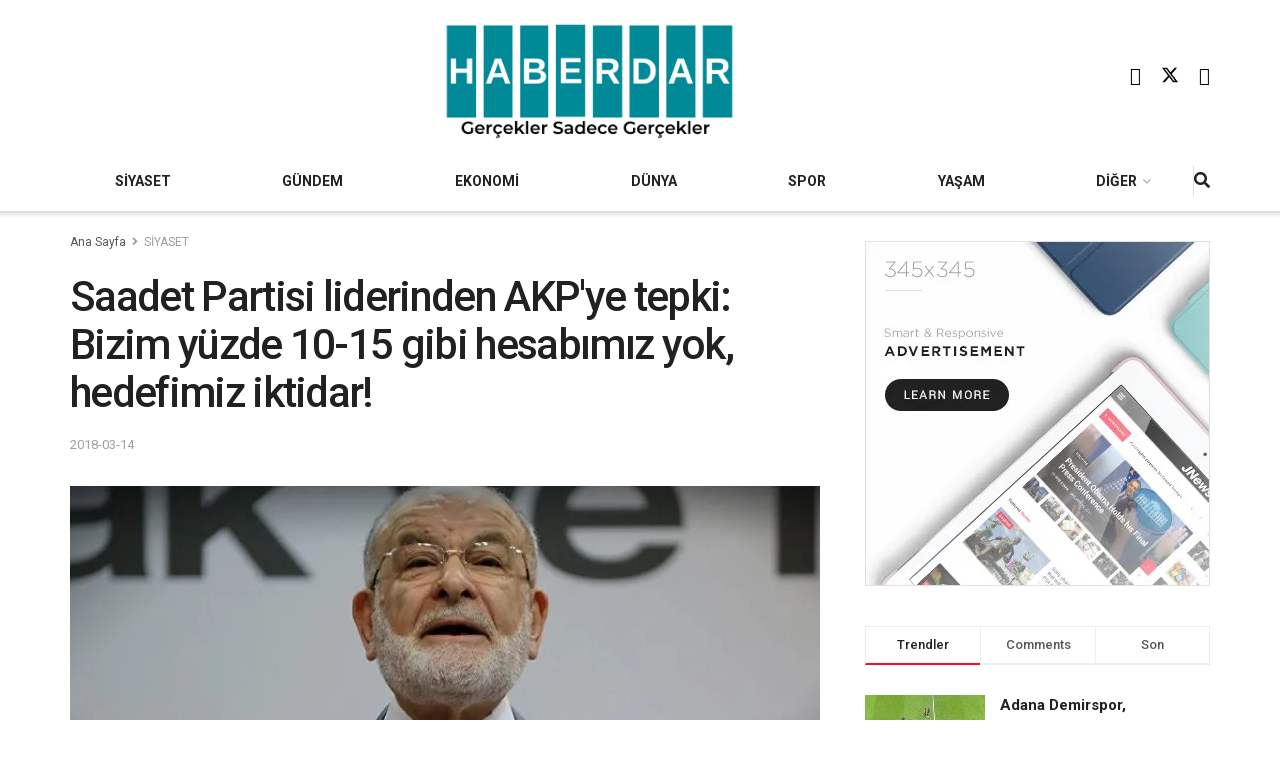

--- FILE ---
content_type: text/html; charset=UTF-8
request_url: https://haberdar.com/siyaset/saadet-partisi-liderinden-akp-ye-tepki-bizim-yuzde-10-15-gibi-hesabimiz-yok-hedefimiz-iktidar-h82117.html
body_size: 34529
content:
<!doctype html>
<!--[if lt IE 7]> <html class="no-js lt-ie9 lt-ie8 lt-ie7" lang="en-US"> <![endif]-->
<!--[if IE 7]>    <html class="no-js lt-ie9 lt-ie8" lang="en-US"> <![endif]-->
<!--[if IE 8]>    <html class="no-js lt-ie9" lang="en-US"> <![endif]-->
<!--[if IE 9]>    <html class="no-js lt-ie10" lang="en-US"> <![endif]-->
<!--[if gt IE 8]><!--> <html class="no-js" lang="en-US"> <!--<![endif]-->
<head>
    <meta http-equiv="Content-Type" content="text/html; charset=UTF-8" />
    <meta name='viewport' content='width=device-width, initial-scale=1, user-scalable=yes' />
    <link rel="profile" href="http://gmpg.org/xfn/11" />
    <link rel="pingback" href="https://haberdar.com/xmlrpc.php" />
    <style id="jetpack-boost-critical-css">@media all{ul{box-sizing:border-box}.entry-content{counter-reset:footnotes}.jeg_sharelist{bottom:100%;left:0}.fa-twitter:before{content:none!important}.jeg_sharelist a{display:block;text-align:left}[id*=jeg_playlist] .jeg_popupform,[id*=jeg_playlist] .jeg_popupform input:not([type=submit]){text-align:left}@font-face{font-family:FontAwesome;font-weight:400;font-style:normal;font-display:swap}.fa{display:inline-block;font:normal normal normal 14px/1 FontAwesome;font-size:inherit;text-rendering:auto;-webkit-font-smoothing:antialiased;-moz-osx-font-smoothing:grayscale}.fa-search:before{content:""}.fa-lock:before{content:""}.fa-share:before{content:""}.fa-twitter:before{content:""}.fa-facebook:before{content:""}.fa-bars:before{content:""}.fa-pinterest:before{content:""}.fa-linkedin:before{content:""}.fa-angle-right:before{content:""}.fa-angle-up:before{content:""}.fa-youtube-play:before{content:""}.fa-facebook-official:before{content:""}@font-face{font-family:jegicon;font-weight:400;font-style:normal;font-display:swap}[class^=jegicon-]:before{font-family:jegicon!important;font-style:normal!important;font-weight:400!important;font-variant:normal!important;text-transform:none!important;speak:none;line-height:1;-webkit-font-smoothing:antialiased;-moz-osx-font-smoothing:grayscale}.jegicon-cross:before{content:"d"}.mfp-hide{display:none!important}a,body,div,em,form,h1,h3,html,i,img,label,li,p,span,strong,ul{margin:0;padding:0;border:0;font-size:100%;font:inherit;vertical-align:baseline}body{line-height:1}ul{list-style:none}body{color:#53585c;background:#fff;font-family:Helvetica Neue,Helvetica,Roboto,Arial,sans-serif;font-size:14px;line-height:1.6em;-webkit-font-smoothing:antialiased;-moz-osx-font-smoothing:grayscale;overflow-anchor:none}body,html{height:100%;margin:0}a{color:#f70d28;text-decoration:none}img{vertical-align:middle}img{max-width:100%;-ms-interpolation-mode:bicubic;height:auto}button,input,label,select{font:inherit}[class*=jeg_] .fa{font-family:FontAwesome}.clearfix:after,.container:after,.row:after{content:"";display:table;clear:both}h1,h3{color:#212121;text-rendering:optimizeLegibility}h1{font-size:2.25em;margin:.67em 0 .5em;line-height:1.25;letter-spacing:-.02em}h3{font-size:1.563em;margin:1em 0 .5em;line-height:1.4}strong{font-weight:700}em,i{font-style:italic}p{margin:0 0 1.75em;text-rendering:optimizeLegibility}@media (max-width:767px){.container{width:98%;width:calc(100% - 10px)}}@media (max-width:479px){.container{width:100%}}@media (min-width:768px){.container{max-width:750px}}@media (min-width:992px){.container{max-width:970px}}@media (min-width:1200px){.container{max-width:1170px}}.container{padding-right:15px;padding-left:15px;margin-right:auto;margin-left:auto}.row{margin-right:-15px;margin-left:-15px}.col-md-12{position:relative;min-height:1px;padding-right:15px;padding-left:15px}@media (min-width:992px){.col-md-12{float:left}.col-md-12{width:100%}}*{-webkit-box-sizing:border-box;-moz-box-sizing:border-box;box-sizing:border-box}.jeg_viewport{position:relative}.jeg_container{width:auto;margin:0 auto;padding:0}.jeg_content{background:#fff}.jeg_content{padding:30px 0 40px}.post-ajax-overlay{position:absolute;top:0;left:0;right:0;bottom:0;background:#f5f5f5;display:none;z-index:5}.post-ajax-overlay .jnews_preloader_circle_outer{position:fixed;width:100%;top:50%;left:0;margin-left:170px}.post-ajax-overlay .jeg_preloader.dot{position:fixed;top:50%;margin-top:40px;margin-left:170px;left:50%}.post-ajax-overlay .jeg_preloader.square{position:fixed;top:50%;margin-top:0;left:50%;margin-left:170px}.form-group{margin-bottom:20px}.form-group input:not([type=submit]),.form-group select{font-size:15px}input:not([type=submit]),select{display:inline-block;background:#fff;border:1px solid #e0e0e0;border-radius:0;padding:7px 14px;height:40px;outline:0;font-size:14px;font-weight:300;margin:0;width:100%;max-width:100%;box-shadow:none}input[type=checkbox]{width:auto;height:auto;line-height:inherit;display:inline}.btn,.button,input[type=submit]{border:none;border-radius:0;background:#f70d28;color:#fff;padding:0 20px;line-height:40px;height:40px;display:inline-block;text-transform:uppercase;font-size:13px;font-weight:700;letter-spacing:1px;outline:0;-webkit-appearance:none}.jeg_header{position:relative}.jeg_header .container{height:100%}.jeg_nav_row{position:relative;-js-display:flex;display:-webkit-flex;display:-ms-flexbox;display:flex;-webkit-flex-flow:row nowrap;-ms-flex-flow:row nowrap;flex-flow:row nowrap;-webkit-align-items:center;-ms-flex-align:center;align-items:center;-webkit-justify-content:space-between;-ms-flex-pack:justify;justify-content:space-between;height:100%}.jeg_nav_grow{-webkit-box-flex:1;-ms-flex:1;flex:1}.jeg_nav_normal{-webkit-box-flex:0 0 auto;-ms-flex:0 0 auto;flex:0 0 auto}.item_wrap{width:100%;display:inline-block;display:-webkit-flex;display:-ms-flexbox;display:flex;-webkit-flex-flow:row wrap;-ms-flex-flow:row wrap;flex-flow:row wrap;-webkit-align-items:center;-ms-flex-align:center;align-items:center}.jeg_nav_left{margin-right:auto}.jeg_nav_right{margin-left:auto}.jeg_nav_center{margin:0 auto}.jeg_nav_alignleft{justify-content:flex-start}.jeg_nav_alignright{justify-content:flex-end}.jeg_nav_aligncenter{justify-content:center}.jeg_midbar{background-color:#fff;height:140px;position:relative;z-index:10;border-bottom:0 solid #e8e8e8}.jeg_midbar .jeg_nav_item{padding:0 14px}.jeg_navbar{background:#fff;position:relative;border-top:0 solid #e8e8e8;border-bottom:1px solid #e8e8e8;line-height:50px;z-index:9;-webkit-box-sizing:content-box;box-sizing:content-box}.jeg_navbar:first-child{z-index:10}.jeg_navbar .jeg_nav_item{padding:0 14px}.jeg_navbar .jeg_separator{margin:0 7px}.jeg_navbar .jeg_separator:first-child{margin-left:0}.jeg_navbar .jeg_separator:last-child{margin-right:0}.jeg_nav_item:first-child{padding-left:0}.jeg_nav_item:last-child{padding-right:0}.jeg_navbar_shadow{border-bottom:0!important}.jeg_navbar_shadow:after{content:"";width:100%;height:7px;position:absolute;top:100%;left:0;background:-moz-linear-gradient(top,rgba(0,0,0,.15)0,transparent 100%);background:-webkit-linear-gradient(top,rgba(0,0,0,.15),transparent);background:linear-gradient(180deg,rgba(0,0,0,.15)0,transparent)}.jeg_featured{margin-bottom:30px}.jeg_logo{position:relative}.site-title{margin:0;padding:0;line-height:1;font-size:60px;letter-spacing:-.02em}.jeg_mobile_logo .site-title{font-size:34px}.site-title a{display:block;color:#212121}.jeg_logo img{height:auto;image-rendering:optimizeQuality;display:block}.jeg_midbar .jeg_social_icon_block.nobg a .fa{font-size:18px}.jeg_midbar .jeg_social_icon_block.nobg a .jeg-icon svg{height:18px}.btn .fa{margin-right:2px;font-size:14px}.jeg_navbar .btn{height:36px;line-height:36px;font-size:12px;font-weight:500;padding:0 16px}.jeg_separator{height:30px;border-left:1px solid #e0e0e0}.jeg_search_wrapper{position:relative}.jeg_search_wrapper .jeg_search_form{display:block;position:relative;line-height:normal;min-width:60%}.jeg_search_toggle{color:#212121;display:block;text-align:center}.jeg_navbar .jeg_search_toggle{font-size:16px;min-width:15px}.jeg_search_wrapper .jeg_search_input{width:100%;vertical-align:middle;height:40px;padding:.5em 30px .5em 14px}.jeg_search_wrapper .jeg_search_button{color:#212121;background:0 0;border:0;font-size:14px;outline:0;position:absolute;height:auto;min-height:unset;line-height:normal;top:0;bottom:0;right:0;padding:0 10px}.jeg_navbar .jeg_search_wrapper .jeg_search_input{height:36px}.jeg_search_no_expand .jeg_search_toggle{display:none}.jeg_search_no_expand.round .jeg_search_input{border-radius:33px;padding:.5em 15px}.jeg_search_no_expand.round .jeg_search_button{padding-right:12px}.jeg_search_popup_expand .jeg_search_form{display:block;opacity:0;visibility:hidden;position:absolute;top:100%;right:-4px;text-align:center;width:325px;background:#fff;border:1px solid #eee;padding:0;height:0;z-index:12;-webkit-box-shadow:0 1px 4px rgba(0,0,0,.09);box-shadow:0 1px 4px rgba(0,0,0,.09)}.jeg_search_popup_expand .jeg_search_form:before{border-color:transparent transparent #fff;border-style:solid;border-width:0 8px 8px;content:"";right:16px;position:absolute;top:-8px;z-index:98}.jeg_search_popup_expand .jeg_search_form:after{border-color:transparent transparent #eaeaea;border-style:solid;border-width:0 9px 9px;content:"";right:15px;position:absolute;top:-9px;z-index:97}.jeg_search_popup_expand .jeg_search_input{width:100%;-webkit-box-shadow:inset 0 0 15px 0 rgba(0,0,0,.08);box-shadow:inset 0 0 15px 0 rgba(0,0,0,.08)}.jeg_search_popup_expand .jeg_search_button{color:#888;position:absolute;top:0;bottom:0;right:20px}.jeg_navbar:not(.jeg_navbar_boxed):not(.jeg_navbar_menuborder) .jeg_search_popup_expand:last-child .jeg_search_form,.jeg_navbar:not(.jeg_navbar_boxed):not(.jeg_navbar_menuborder) .jeg_search_popup_expand:last-child .jeg_search_result{right:-17px}.jeg_search_hide{display:none}.jeg_search_result{opacity:0;visibility:hidden;position:absolute;top:100%;right:-4px;width:325px;background:#fff;border:1px solid #eee;padding:0;height:0;line-height:1;z-index:9;-webkit-box-shadow:0 1px 4px rgba(0,0,0,.09);box-shadow:0 1px 4px rgba(0,0,0,.09)}.jeg_header .jeg_search_result{z-index:10}.jeg_search_no_expand .jeg_search_result{margin-top:0;opacity:1;visibility:visible;height:auto;min-width:100%;right:0}.jeg_search_result.with_result .search-all-button{overflow:hidden}.jeg_search_result .search-link{display:none;text-align:center;font-size:12px;padding:12px 15px;border-top:1px solid #eee}.jeg_search_result .search-link .fa{margin-right:5px}.jeg_search_result.with_result .search-all-button{display:block}.jeg_popup{position:relative;background:#fff;padding:35px;width:auto;max-width:380px;margin:20px auto}.jeg_popupform{text-align:center}.jeg_popupform .input_field{margin-bottom:1em}.jeg_popupform h3{font-size:22px;font-weight:700;margin-bottom:.5em}.jeg_popupform input:not([type=submit]){font-size:16px;height:48px;border-radius:3px;text-align:center}.jeg_popupform .button{font-size:16px;height:48px;border-radius:3px;text-transform:none;letter-spacing:normal;width:100%}.jeg_popupform .input_field.remember_me{text-align:left;margin:25px 0}.jeg_popupform .input_field.remember_me input[type=checkbox]{height:auto}.bottom_links{font-size:13px;text-align:left;color:#a0a0a0}.bottom_links .jeg_popuplink{float:right;font-weight:700}.bottom_links .forgot{float:left;color:#a0a0a0;font-weight:400}.jeg_menu>li{position:relative;float:left;text-align:left;padding-right:1.2em}.jeg_menu>li:last-child{padding-right:0}.jeg_menu li li{position:relative;line-height:20px}.jeg_menu li>ul{background:#fff;position:absolute;display:none;top:100%;left:0;min-width:15em;text-align:left;z-index:11;white-space:nowrap;-webkit-box-shadow:0 0 2px rgba(0,0,0,.1),0 20px 40px rgba(0,0,0,.18);box-shadow:0 0 2px rgba(0,0,0,.1),0 20px 40px rgba(0,0,0,.18)}.jeg_menu li>ul li a{padding:8px 16px;font-size:13px;color:#7b7b7b;border-bottom:1px solid #eee}.jeg_menu li>ul>li:last-child>a{border-bottom:0}.jeg_menu a{display:block}.jeg_menu a{position:relative}.jeg_main_menu>li{margin:0;padding:0;list-style:none;float:left}.jeg_main_menu>li>a{color:#212121;display:block;position:relative;padding:0 16px;margin:0;font-size:1em;font-weight:700;line-height:50px;text-transform:uppercase;white-space:nowrap}.jeg_navbar_fitwidth .jeg_main_menu_wrapper{width:100%}.jeg_navbar_fitwidth .jeg_mainmenu_wrap{-webkit-box-flex:1;-ms-flex:1;flex:1}.jeg_navbar_fitwidth .jeg_main_menu{float:none;display:-ms-flexbox;display:-webkit-box;display:flex;-ms-flex-wrap:wrap;flex-wrap:wrap;-ms-flex-align:start;-webkit-box-align:start;align-items:flex-start}.jeg_navbar_fitwidth .jeg_main_menu>li{float:none;-ms-flex:1 1 auto;-webkit-box-flex:1;flex:1 1 auto}.jeg_navbar_fitwidth .jeg_main_menu>li>a{width:100%;text-align:center}.jeg_navbar_shadow .jeg_menu>li>ul{border-top:0;z-index:1}.jeg_menu_style_1>li{padding-right:22px;line-height:50px}.jeg_menu_style_1>li:last-child{padding-right:0}.jeg_navbar_fitwidth .jeg_menu>li>ul{min-width:100%}.jeg_navbar_fitwidth .jeg_menu_style_1>li{line-height:50px;text-align:center}.jeg_navbar_fitwidth .jeg_menu_style_1>li>a{width:auto}.jeg_menu_style_1>li>a{display:inline-block;padding:6px 0;margin:0;line-height:normal}.jeg_menu_style_1>li>a:before{content:"";position:absolute;bottom:0;width:0;height:2px;background:#f70d28;opacity:0}.jeg_navbar_mobile_wrapper,.jeg_navbar_mobile_wrapper .sticky_blankspace{display:none}.jeg_stickybar{position:fixed;top:0;left:auto;width:100%;z-index:9997;margin:0 auto;opacity:0;visibility:hidden}.module-preloader,.newsfeed_preloader{position:absolute;top:0;bottom:0;left:0;right:0;margin:auto;width:16px;height:16px}.jeg_preloader span{height:16px;width:16px;background-color:#999;position:absolute;top:0;border-radius:100%}.jeg_preloader span:first-of-type{left:-22px}.jeg_preloader span:last-of-type{left:22px}.jeg_navbar_mobile{display:none;position:relative;background:#fff;box-shadow:0 2px 6px rgba(0,0,0,.1);top:0;transform:translateZ(0)}.jeg_navbar_mobile .container{width:100%;height:100%}.jeg_mobile_bottombar{border-style:solid;height:60px;line-height:60px}.jeg_mobile_bottombar .jeg_nav_item{padding:0 10px}.jeg_navbar_mobile .jeg_nav_left .jeg_nav_item:first-child{padding-left:0}.jeg_navbar_mobile .jeg_nav_right .jeg_nav_item:last-child{padding-right:0}.jeg_navbar_mobile .jeg_search_toggle,.jeg_navbar_mobile .toggle_btn{color:#212121;font-size:22px;display:block}.jeg_mobile_logo a{display:block}.jeg_mobile_logo img{width:auto;max-height:40px;display:block}.jeg_aside_copyright{font-size:11px;color:#757575;letter-spacing:.5px}.jeg_aside_copyright p{margin-bottom:1.2em}.jeg_aside_copyright p:last-child{margin-bottom:0}.jeg_navbar_mobile .jeg_search_wrapper{position:static}.jeg_navbar_mobile .jeg_search_popup_expand{float:none}.jeg_navbar_mobile .jeg_search_popup_expand .jeg_search_form:after,.jeg_navbar_mobile .jeg_search_popup_expand .jeg_search_form:before{display:none!important}.jeg_navbar_mobile .jeg_search_popup_expand .jeg_search_form{width:auto;border-left:0;border-right:0;left:-15px!important;right:-15px!important;padding:20px;-webkit-transform:none;transform:none}.jeg_navbar_mobile .jeg_search_popup_expand .jeg_search_result{margin-top:84px;width:auto;left:-15px!important;right:-15px!important;border:0}.jeg_navbar_mobile .jeg_search_form .jeg_search_button{font-size:18px}.jeg_navbar_mobile .jeg_search_wrapper .jeg_search_input{font-size:18px;padding:.5em 40px .5em 15px;height:42px}.jeg_mobile_wrapper .jeg_search_no_expand .jeg_search_input{box-shadow:inset 0 2px 2px rgba(0,0,0,.05)}.jeg_mobile_wrapper .jeg_search_result{width:100%;border-left:0;border-right:0;right:0}.jeg_bg_overlay{content:"";display:block;position:fixed;width:100%;top:0;bottom:0;background:#000;background:-webkit-linear-gradient(180deg,#000,#434343);background:linear-gradient(180deg,#000,#434343);opacity:0;z-index:9998;visibility:hidden}.jeg_mobile_wrapper{opacity:0;display:block;position:fixed;top:0;left:0;background:#fff;width:320px;height:100%;overflow-x:hidden;overflow-y:auto;z-index:9999;-webkit-transform:translate3d(-100%,0,0);transform:translate3d(-100%,0,0)}.jeg_menu_close{position:fixed;top:15px;right:15px;padding:0;font-size:16px;color:#fff;opacity:0;visibility:hidden;-webkit-transform:rotate(-90deg);transform:rotate(-90deg);z-index:9999}@media only screen and (min-width:1023px){.jeg_menu_close{font-size:20px;padding:20px}}.jeg_mobile_wrapper .nav_wrap{min-height:100%;display:flex;flex-direction:column;position:relative}.jeg_mobile_wrapper .nav_wrap:before{content:"";position:absolute;top:0;left:0;right:0;bottom:0;min-height:100%;z-index:-1}.jeg_mobile_wrapper .item_main{flex:1}.jeg_mobile_wrapper .item_bottom{-webkit-box-pack:end;-ms-flex-pack:end;justify-content:flex-end}.jeg_aside_item{display:block;padding:20px;border-bottom:1px solid #eee}.item_bottom .jeg_aside_item{padding:10px 20px;border-bottom:0}.item_bottom .jeg_aside_item:first-child{padding-top:20px}.item_bottom .jeg_aside_item:last-child{padding-bottom:20px}.jeg_aside_item:last-child{border-bottom:0}.jeg_aside_item:after{content:"";display:table;clear:both}.jeg_navbar_mobile_wrapper{position:relative;z-index:9}.jeg_mobile_menu li a{color:#212121;margin-bottom:15px;display:block;font-size:18px;line-height:1.444em;font-weight:700;position:relative}.jeg_mobile_menu ul{padding-bottom:10px}.jeg_mobile_menu ul li a{color:#757575;font-size:15px;font-weight:400;margin-bottom:12px;padding-bottom:5px;border-bottom:1px solid #eee}.jeg_mobile_wrapper .socials_widget{width:100%;display:-webkit-box;display:-ms-flexbox;display:flex}.jeg_mobile_wrapper .socials_widget a{margin-bottom:0!important;display:block}.module-overlay{width:100%;height:100%;position:absolute;top:0;left:0;background:hsla(0,0%,100%,.9);display:none;z-index:5}.module-preloader{position:absolute;top:0;bottom:0;left:0;right:0;margin:auto;width:16px;height:16px}.jeg_post_title{letter-spacing:-.02em}.jeg_post_meta{font-size:11px;text-transform:uppercase;color:#a0a0a0}.jeg_post_meta a{color:inherit;font-weight:700}.jeg_meta_date a{font-weight:400}.jeg_post_meta>div{display:inline-block}.jeg_post_meta>div:not(:last-of-type){margin-right:1em}.thumbnail-container{position:relative;overflow:hidden;z-index:0}.thumbnail-container{display:block;height:0;background:#f7f7f7;background-position:50%;background-size:cover}.thumbnail-container>img{position:absolute;top:0;bottom:0;left:0;width:100%;min-height:100%;color:#a0a0a0;z-index:-1}.thumbnail-container.animate-lazy>img{opacity:0}.thumbnail-container:after{content:"";opacity:1;background:#f7f7f7 url(https://haberdar.com/wp-content/themes/jnews/assets/dist/image/preloader.gif);background-position:50%;background-size:cover;position:absolute;height:100%;top:0;left:0;right:0;bottom:0;z-index:-2}.navigation_overlay{position:relative;height:48px;display:none}.jeg_ad{text-align:center}.jnews_header_bottom_ads,.jnews_header_top_ads{position:relative;background:#f5f5f5;z-index:8}.jeg_ad_article .ads-wrapper.align-center{margin:1em 0}.jeg_ad_article .ads-wrapper.align-right{float:right;padding:10px 0 10px 30px}.socials_widget a{display:inline-block;margin:0 10px 10px 0;text-decoration:none!important}.socials_widget a .fa{font-size:1em;display:inline-block;width:38px;line-height:36px;white-space:nowrap;color:#fff;text-align:center}.socials_widget .fa{font-size:16px}.socials_widget.nobg a .fa{font-size:18px;width:auto;height:auto;line-height:inherit;background:0 0!important}.socials_widget a .jeg-icon{display:inline-block;width:38px;line-height:36px;white-space:nowrap;text-align:center}.socials_widget .jeg-icon svg{height:16px;position:relative;top:2px;fill:#fff}.socials_widget span{display:inline-block;margin-left:.5em}.socials_widget.nobg a{margin:0 20px 15px 0}.socials_widget a:last-child{margin-right:0}.socials_widget.nobg a .jeg-icon{width:auto;height:auto;line-height:inherit;background:0 0!important}.socials_widget.nobg a .jeg-icon svg{height:18px}.jeg_social_icon_block.socials_widget a .jeg-icon svg{height:16px}.socials_widget .jeg-icon{margin:0}.socials_widget .jeg_facebook .fa{background:#45629f}.socials_widget .jeg_twitter .fa{background:#000}.socials_widget .jeg_youtube .fa{background:#c61d23}.fa-twitter:before{content:none!important}.socials_widget.nobg .jeg_facebook .fa{color:#45629f}.socials_widget.nobg .jeg_youtube .fa{color:#c61d23}.socials_widget.nobg .jeg_twitter .jeg-icon svg{fill:#000}.jeg_breadcrumbs{margin-bottom:20px}.jeg_singlepage .jeg_breadcrumbs{margin:-10px auto 20px}#breadcrumbs{font-size:12px;margin:0;color:#a0a0a0}#breadcrumbs a{color:#53585c}#breadcrumbs .fa{padding:0 3px}#breadcrumbs .breadcrumb_last_link a{color:#a0a0a0}.jeg_sharelist{float:none;display:-webkit-flex;display:-ms-flexbox;display:flex;-webkit-flex-wrap:wrap;-ms-flex-wrap:wrap;flex-wrap:wrap;-webkit-align-items:flex-start;-ms-flex-align:start;align-items:flex-start}.jeg_share_button{margin-bottom:30px}.jeg_share_button a{float:left;width:44px;max-width:44px;height:38px;line-height:38px;white-space:nowrap;padding:0 10px;color:#fff;background:#212121;margin:0 5px 5px 0;border-radius:3px;text-align:center;display:-webkit-flex;display:-ms-flexbox;display:flex;-webkit-flex:1;-ms-flex:1;flex:1;-webkit-justify-content:center;-ms-flex-pack:center;justify-content:center;-webkit-backface-visibility:hidden;backface-visibility:hidden}.jeg_share_button a:last-child{margin-right:0}.jeg_share_button a.expanded{width:auto;max-width:none;padding:0 12px}.jeg_share_button a>span{display:none;font-size:13px;font-weight:700;margin-left:10px}.jeg_share_button a.expanded>span{display:inline;position:relative}.jeg_share_button .fa{font-size:18px;color:#fff;line-height:inherit}.jeg_share_button .jeg_btn-facebook{background:#45629f}.jeg_share_button .jeg_btn-twitter{background:#000;fill:#fff}.jeg_share_button .jeg_btn-linkedin{background:#0083bb}.jeg_share_button .jeg_btn-pinterest{background:#cf2830}.jeg_share_button .jeg_btn-toggle{background:#bdbdbd}.jeg_share_button svg{position:relative;top:2px}.jeg_share_button .jeg_btn-twitter .fa{width:38px}.share-secondary{display:none}@media only screen and (min-width:1024px){.with-share .content-inner{margin-left:90px}.jeg_share_button.share-float{position:absolute!important;left:0;top:0;margin-bottom:0}.jeg_share_button.share-float a.expanded>span{display:none}.jeg_share_button.share-float .jeg_sharelist{display:block}.jeg_share_button.share-float a{display:block;margin:0;border-radius:0;width:56px;max-width:none;height:48px;line-height:48px;float:none}.jeg_share_button.share-float .fa{font-size:20px}}.jeg_post_tags{font-size:12px;clear:both}.jeg_post_tags span{font-weight:700;margin-right:3px}.jeg_post_tags a{color:#616161;background:#f5f5f5;display:inline-block;letter-spacing:1px;line-height:normal;padding:4px 10px;margin:0 3px 5px 0;text-rendering:optimizeLegibility;-webkit-font-smoothing:auto;-moz-osx-font-smoothing:auto}.content-inner>*{padding-left:0;padding-right:0}.jscroll-to-top{position:fixed;right:30px;bottom:30px;-webkit-backface-visibility:hidden;visibility:hidden;opacity:0;-webkit-transform:translate3d(0,30px,0);-ms-transform:translate3d(0,30px,0);transform:translate3d(0,30px,0);z-index:11}.jscroll-to-top>a{color:#a0a0a0;font-size:30px;display:block;width:46px;border-radius:5px;height:46px;line-height:44px;background:hsla(0,0%,70.6%,.15);border:1px solid rgba(0,0,0,.11);-webkit-box-shadow:inset 0 0 0 1px hsla(0,0%,100%,.1),0 2px 6px rgba(0,0,0,.1);box-shadow:inset 0 0 0 1px hsla(0,0%,100%,.1),0 2px 6px rgba(0,0,0,.1);text-align:center;opacity:.8}@media only screen and (max-width:1024px){.jscroll-to-top{bottom:50px}}.jeg_social_icon_block.nobg a .fa{font-size:16px}.jeg_social_icon_block a{margin-bottom:0!important}.preloader_type .jeg_preloader{display:none}.preloader_type{width:100%;height:100%;position:relative}.preloader_type.preloader_dot .jeg_preloader.dot{display:block}.jnews_preloader_circle_outer{position:absolute;width:100%;top:50%;margin-top:-30px}.jnews_preloader_circle_inner{margin:0 auto;font-size:15px;position:relative;text-indent:-9999em;border:.4em solid rgba(0,0,0,.2);border-left-color:rgba(0,0,0,.6);-webkit-transform:translateZ(0);-ms-transform:translateZ(0);transform:translateZ(0)}.jnews_preloader_circle_inner,.jnews_preloader_circle_inner:after{border-radius:50%;width:60px;height:60px}.jeg_square{display:inline-block;width:30px;height:30px;position:relative;border:4px solid #555;top:50%}.jeg_square_inner{vertical-align:top;display:inline-block;width:100%;background-color:#555}.g-recaptcha{margin-bottom:15px}.jeg_menu.jeg_main_menu>.menu-item-has-children>a:after{content:"";display:inline-block;margin-left:5px;margin-right:-3px;font:normal normal normal 12px/1 FontAwesome;font-size:inherit;text-rendering:auto;-webkit-font-smoothing:antialiased;-moz-osx-font-smoothing:grayscale}.entry-header .jeg_post_title{color:#212121;font-weight:700;font-size:3em;line-height:1.15;margin:0 0 .4em;letter-spacing:-.04em}.entry-header{margin:0 0 30px}.entry-header .jeg_meta_container{position:relative}.entry-header .jeg_post_meta{font-size:13px;color:#a0a0a0;text-transform:none;display:block}.entry-header .jeg_post_meta_1{display:-webkit-box;display:-moz-box;display:-ms-flexbox;display:-webkit-flex;display:flex;-ms-align-items:center;align-items:center;align-content:flex-start}.entry-header .meta_right{text-align:right;flex:1 0 auto;margin-left:auto}.entry-header .meta_left>div{display:inline-block}.entry-content{margin-bottom:30px;position:relative}.single .content-inner{color:#333;font-size:16px;line-height:1.625em;word-break:normal;-ms-word-wrap:break-word;word-wrap:break-word}.single .content-inner:after{content:"";display:table;clear:both}.entry-content em{font-style:italic}.entry-content:after{clear:both;content:"";display:block}.content-inner p{margin:0 0 1.25em}@media only screen and (max-width:1024px){.entry-header .jeg_post_title{font-size:2.4em}}@media only screen and (max-width:768px){.entry-header .jeg_post_title{font-size:2.4em!important;line-height:1.15!important}.entry-header,.jeg_featured,.jeg_share_button{margin-bottom:20px}.entry-content p{margin-bottom:1em}}@media only screen and (max-width:767px){.entry-header .jeg_post_title{font-size:32px!important}}@media only screen and (max-width:568px){.jeg_ad_article{margin:0 0 1.25em}.jeg_ad_article .align-right{float:none;padding:0}}@media only screen and (max-width:480px){.entry-header,.jeg_featured,.jeg_share_button,.jeg_share_button.share-float .jeg_sharelist{margin-bottom:15px}.jeg_share_button.share-float{margin-bottom:0}}@media only screen and (max-width:1024px){.jeg_header{display:none}.jeg_navbar_mobile,.jeg_navbar_mobile_wrapper{display:block}.jeg_navbar_mobile_wrapper{display:block}}@media only screen and (max-width:768px){.jeg_singlepage .jeg_breadcrumbs{margin:0 auto 15px}}@media only screen and (min-width:768px) and (max-width:1023px){.jeg_share_button a>span{font-size:11px}.jeg_share_button a{width:32px;max-width:32px;height:32px;line-height:32px}.jeg_share_button .fa{font-size:14px}}@media only screen and (max-width:767px){.jeg_content{padding:20px 0 30px}.jeg_breadcrumbs{margin-bottom:10px}#breadcrumbs{font-size:12px}.jeg_singlepage .jeg_breadcrumbs{margin-bottom:.5em}}@media only screen and (max-width:568px){.jeg_share_button .fa{font-size:18px}.jeg_share_button a>span{margin-left:6px}}@media only screen and (max-width:480px){.jeg_share_button a>span{display:none!important}.jeg_share_button a{width:auto!important;max-width:none!important;height:32px;line-height:32px}.jeg_share_button .fa{font-size:14px}}@media only screen and (max-width:320px){.jeg_mobile_wrapper{width:275px}.jeg_mobile_menu li a{font-size:16px;margin-bottom:12px}.jeg_mobile_wrapper .socials_widget.nobg a .fa{font-size:16px}.jeg_mobile_wrapper .socials_widget.nobg a .jeg-icon svg{height:16px}.jeg_navbar_mobile .jeg_search_wrapper .jeg_search_input{font-size:16px;padding:.5em 35px .5em 12px;height:38px}.jeg_navbar_mobile .jeg_search_popup_expand .jeg_search_result{margin-top:80px}.jeg_navbar_mobile .jeg_search_form .jeg_search_button{font-size:16px}}@media only screen and (min-width:768px) and (max-width:1023px){.jeg_post_meta{font-size:10px}}@media only screen and (max-width:480px){.jeg_post_meta{font-size:10px;text-rendering:auto}}.selectShare-inner{position:absolute;display:none;z-index:1000;top:0;left:0}.select_share.jeg_share_button{position:relative;background:#fff;border-radius:5px;padding:0 5px;margin:0;-webkit-box-shadow:0 3px 15px 1px rgba(0,0,0,.2);box-shadow:0 3px 15px 1px rgba(0,0,0,.2)}.jeg_sharelist a svg,.select_share.jeg_share_button svg{position:relative;top:3px}.jeg_share_float_container .jeg_sharelist a svg{right:2px;top:0}.jeg_sharelist a svg{fill:#fff}.selectShare-arrowClip{position:absolute;bottom:-10px;left:50%;clip:rect(10px 20px 20px 0);margin-left:-10px}.selectShare-arrowClip .selectShare-arrow{display:block;width:20px;height:20px;background-color:#fff;-webkit-transform:rotate(45deg) scale(.5);transform:rotate(45deg) scale(.5)}.select_share.jeg_share_button button{opacity:.75;display:inline-block;width:44px;max-width:44px;height:38px;line-height:38px;white-space:nowrap;padding:0 10px;color:#fff;outline:0;background:0 0;margin:0;border:none;border-radius:0;text-align:center;-webkit-backface-visibility:hidden;backface-visibility:hidden}.select_share.jeg_share_button button i.fa{color:#000}.select_share.jeg_share_button button i.fa svg{fill:#000;right:6px}}.fa{-moz-osx-font-smoothing:grayscale;-webkit-font-smoothing:antialiased;display:inline-block;font-style:normal;font-variant:normal;text-rendering:auto;line-height:1}.fa-angle-right:before{content:""}.fa-angle-up:before{content:""}.fa-bars:before{content:""}.fa-facebook:before{content:""}.fa-linkedin:before{content:""}.fa-lock:before{content:""}.fa-pinterest:before{content:""}.fa-search:before{content:""}.fa-share:before{content:""}.fa-twitter:before{content:""}@font-face{font-family:"Font Awesome 5 Free";font-style:normal;font-weight:400;font-display:block}@font-face{font-family:"Font Awesome 5 Free";font-style:normal;font-weight:900;font-display:block}.fa{font-family:"Font Awesome 5 Free"}.fa{font-weight:900}</style><title>Saadet Partisi liderinden AKP&#039;ye tepki: Bizim yüzde 10-15 gibi hesabımız yok, hedefimiz iktidar! &#8211; Haberdar</title>
<meta name='robots' content='max-image-preview:large' />
<meta property="og:type" content="article">
<meta property="og:title" content="Saadet Partisi liderinden AKP&amp;#039;ye tepki: Bizim yüzde 10-15 gibi hesabımız yok, hedefimiz iktidar!">
<meta property="og:site_name" content="Haberdar">
<meta property="og:description" content="Saadet Partisi Genel Başkanı Temel Karamollaoğlu,  AKP Sözcüsü Mahir Ünal&#039;ın &quot;Saadet Partisi kilit parti gibi gösteriliyor, sanki yüzde 10-15 oy">
<meta property="og:url" content="https://haberdar.com/siyaset/saadet-partisi-liderinden-akp-ye-tepki-bizim-yuzde-10-15-gibi-hesabimiz-yok-hedefimiz-iktidar-h82117.html">
<meta property="og:locale" content="en_US">
<meta property="og:image" content="https://i0.wp.com/haberdar.com/wp-content/uploads/2022/12/Saadet-Partisi-liderinden-AKP039ye-tepki-Bizim-yuzde-10-15-gibi-hesabimiz.jpg?fit=1000%2C400&amp;ssl=1">
<meta property="og:image:height" content="400">
<meta property="og:image:width" content="1000">
<meta property="article:published_time" content="2018-03-14T17:03:25+00:00">
<meta property="article:modified_time" content="2018-03-14T17:03:25+00:00">
<meta property="article:author" content="https://haberdar.com">
<meta property="article:section" content="SİYASET">
<meta name="twitter:card" content="summary_large_image">
<meta name="twitter:title" content="Saadet Partisi liderinden AKP&#039;ye tepki: Bizim yüzde 10-15 gibi hesabımız yok, hedefimiz iktidar!">
<meta name="twitter:description" content="Saadet Partisi Genel Başkanı Temel Karamollaoğlu,  AKP Sözcüsü Mahir Ünal&#039;ın &quot;Saadet Partisi kilit parti gibi gösteriliyor, sanki yüzde 10-15 oy">
<meta name="twitter:url" content="https://haberdar.com/siyaset/saadet-partisi-liderinden-akp-ye-tepki-bizim-yuzde-10-15-gibi-hesabimiz-yok-hedefimiz-iktidar-h82117.html">
<meta name="twitter:site" content="https://haberdar.com">
<meta name="twitter:image" content="https://i0.wp.com/haberdar.com/wp-content/uploads/2022/12/Saadet-Partisi-liderinden-AKP039ye-tepki-Bizim-yuzde-10-15-gibi-hesabimiz.jpg?fit=1000%2C400&amp;ssl=1">
<meta name="twitter:image:width" content="1000">
<meta name="twitter:image:height" content="400">
			
			<link rel='dns-prefetch' href='//cdnjs.cloudflare.com' />
<link rel='dns-prefetch' href='//fonts.googleapis.com' />
<link rel='preconnect' href='//i0.wp.com' />
<link rel='preconnect' href='https://fonts.gstatic.com' />
<link rel="alternate" type="application/rss+xml" title="Haberdar &raquo; Feed" href="https://haberdar.com/feed" />
<link rel="alternate" type="application/rss+xml" title="Haberdar &raquo; Comments Feed" href="https://haberdar.com/comments/feed" />
<link rel="alternate" type="application/rss+xml" title="Haberdar &raquo; Saadet Partisi liderinden AKP&#039;ye tepki: Bizim yüzde 10-15 gibi hesabımız yok, hedefimiz iktidar! Comments Feed" href="https://haberdar.com/siyaset/saadet-partisi-liderinden-akp-ye-tepki-bizim-yuzde-10-15-gibi-hesabimiz-yok-hedefimiz-iktidar-h82117.html/feed" />
<link rel="alternate" title="oEmbed (JSON)" type="application/json+oembed" href="https://haberdar.com/wp-json/oembed/1.0/embed?url=https%3A%2F%2Fhaberdar.com%2Fsiyaset%2Fsaadet-partisi-liderinden-akp-ye-tepki-bizim-yuzde-10-15-gibi-hesabimiz-yok-hedefimiz-iktidar-h82117.html" />
<link rel="alternate" title="oEmbed (XML)" type="text/xml+oembed" href="https://haberdar.com/wp-json/oembed/1.0/embed?url=https%3A%2F%2Fhaberdar.com%2Fsiyaset%2Fsaadet-partisi-liderinden-akp-ye-tepki-bizim-yuzde-10-15-gibi-hesabimiz-yok-hedefimiz-iktidar-h82117.html&#038;format=xml" />
<noscript><link rel='stylesheet' id='all-css-3460ac4574803eae4e0fba031c6f7b8a' href='https://haberdar.com/wp-content/boost-cache/static/30ef409637.min.css' type='text/css' media='all' /></noscript><link data-media="all" onload="this.media=this.dataset.media; delete this.dataset.media; this.removeAttribute( &apos;onload&apos; );" rel='stylesheet' id='all-css-3460ac4574803eae4e0fba031c6f7b8a' href='https://haberdar.com/wp-content/boost-cache/static/30ef409637.min.css' type='text/css' media="not all" />
<style id='wp-img-auto-sizes-contain-inline-css'>
img:is([sizes=auto i],[sizes^="auto," i]){contain-intrinsic-size:3000px 1500px}
/*# sourceURL=wp-img-auto-sizes-contain-inline-css */
</style>
<style id='wp-emoji-styles-inline-css'>

	img.wp-smiley, img.emoji {
		display: inline !important;
		border: none !important;
		box-shadow: none !important;
		height: 1em !important;
		width: 1em !important;
		margin: 0 0.07em !important;
		vertical-align: -0.1em !important;
		background: none !important;
		padding: 0 !important;
	}
/*# sourceURL=wp-emoji-styles-inline-css */
</style>
<style id='wp-block-library-inline-css'>
:root{--wp-block-synced-color:#7a00df;--wp-block-synced-color--rgb:122,0,223;--wp-bound-block-color:var(--wp-block-synced-color);--wp-editor-canvas-background:#ddd;--wp-admin-theme-color:#007cba;--wp-admin-theme-color--rgb:0,124,186;--wp-admin-theme-color-darker-10:#006ba1;--wp-admin-theme-color-darker-10--rgb:0,107,160.5;--wp-admin-theme-color-darker-20:#005a87;--wp-admin-theme-color-darker-20--rgb:0,90,135;--wp-admin-border-width-focus:2px}@media (min-resolution:192dpi){:root{--wp-admin-border-width-focus:1.5px}}.wp-element-button{cursor:pointer}:root .has-very-light-gray-background-color{background-color:#eee}:root .has-very-dark-gray-background-color{background-color:#313131}:root .has-very-light-gray-color{color:#eee}:root .has-very-dark-gray-color{color:#313131}:root .has-vivid-green-cyan-to-vivid-cyan-blue-gradient-background{background:linear-gradient(135deg,#00d084,#0693e3)}:root .has-purple-crush-gradient-background{background:linear-gradient(135deg,#34e2e4,#4721fb 50%,#ab1dfe)}:root .has-hazy-dawn-gradient-background{background:linear-gradient(135deg,#faaca8,#dad0ec)}:root .has-subdued-olive-gradient-background{background:linear-gradient(135deg,#fafae1,#67a671)}:root .has-atomic-cream-gradient-background{background:linear-gradient(135deg,#fdd79a,#004a59)}:root .has-nightshade-gradient-background{background:linear-gradient(135deg,#330968,#31cdcf)}:root .has-midnight-gradient-background{background:linear-gradient(135deg,#020381,#2874fc)}:root{--wp--preset--font-size--normal:16px;--wp--preset--font-size--huge:42px}.has-regular-font-size{font-size:1em}.has-larger-font-size{font-size:2.625em}.has-normal-font-size{font-size:var(--wp--preset--font-size--normal)}.has-huge-font-size{font-size:var(--wp--preset--font-size--huge)}.has-text-align-center{text-align:center}.has-text-align-left{text-align:left}.has-text-align-right{text-align:right}.has-fit-text{white-space:nowrap!important}#end-resizable-editor-section{display:none}.aligncenter{clear:both}.items-justified-left{justify-content:flex-start}.items-justified-center{justify-content:center}.items-justified-right{justify-content:flex-end}.items-justified-space-between{justify-content:space-between}.screen-reader-text{border:0;clip-path:inset(50%);height:1px;margin:-1px;overflow:hidden;padding:0;position:absolute;width:1px;word-wrap:normal!important}.screen-reader-text:focus{background-color:#ddd;clip-path:none;color:#444;display:block;font-size:1em;height:auto;left:5px;line-height:normal;padding:15px 23px 14px;text-decoration:none;top:5px;width:auto;z-index:100000}html :where(.has-border-color){border-style:solid}html :where([style*=border-top-color]){border-top-style:solid}html :where([style*=border-right-color]){border-right-style:solid}html :where([style*=border-bottom-color]){border-bottom-style:solid}html :where([style*=border-left-color]){border-left-style:solid}html :where([style*=border-width]){border-style:solid}html :where([style*=border-top-width]){border-top-style:solid}html :where([style*=border-right-width]){border-right-style:solid}html :where([style*=border-bottom-width]){border-bottom-style:solid}html :where([style*=border-left-width]){border-left-style:solid}html :where(img[class*=wp-image-]){height:auto;max-width:100%}:where(figure){margin:0 0 1em}html :where(.is-position-sticky){--wp-admin--admin-bar--position-offset:var(--wp-admin--admin-bar--height,0px)}@media screen and (max-width:600px){html :where(.is-position-sticky){--wp-admin--admin-bar--position-offset:0px}}

/*# sourceURL=wp-block-library-inline-css */
</style><style id='global-styles-inline-css'>
:root{--wp--preset--aspect-ratio--square: 1;--wp--preset--aspect-ratio--4-3: 4/3;--wp--preset--aspect-ratio--3-4: 3/4;--wp--preset--aspect-ratio--3-2: 3/2;--wp--preset--aspect-ratio--2-3: 2/3;--wp--preset--aspect-ratio--16-9: 16/9;--wp--preset--aspect-ratio--9-16: 9/16;--wp--preset--color--black: #000000;--wp--preset--color--cyan-bluish-gray: #abb8c3;--wp--preset--color--white: #ffffff;--wp--preset--color--pale-pink: #f78da7;--wp--preset--color--vivid-red: #cf2e2e;--wp--preset--color--luminous-vivid-orange: #ff6900;--wp--preset--color--luminous-vivid-amber: #fcb900;--wp--preset--color--light-green-cyan: #7bdcb5;--wp--preset--color--vivid-green-cyan: #00d084;--wp--preset--color--pale-cyan-blue: #8ed1fc;--wp--preset--color--vivid-cyan-blue: #0693e3;--wp--preset--color--vivid-purple: #9b51e0;--wp--preset--gradient--vivid-cyan-blue-to-vivid-purple: linear-gradient(135deg,rgb(6,147,227) 0%,rgb(155,81,224) 100%);--wp--preset--gradient--light-green-cyan-to-vivid-green-cyan: linear-gradient(135deg,rgb(122,220,180) 0%,rgb(0,208,130) 100%);--wp--preset--gradient--luminous-vivid-amber-to-luminous-vivid-orange: linear-gradient(135deg,rgb(252,185,0) 0%,rgb(255,105,0) 100%);--wp--preset--gradient--luminous-vivid-orange-to-vivid-red: linear-gradient(135deg,rgb(255,105,0) 0%,rgb(207,46,46) 100%);--wp--preset--gradient--very-light-gray-to-cyan-bluish-gray: linear-gradient(135deg,rgb(238,238,238) 0%,rgb(169,184,195) 100%);--wp--preset--gradient--cool-to-warm-spectrum: linear-gradient(135deg,rgb(74,234,220) 0%,rgb(151,120,209) 20%,rgb(207,42,186) 40%,rgb(238,44,130) 60%,rgb(251,105,98) 80%,rgb(254,248,76) 100%);--wp--preset--gradient--blush-light-purple: linear-gradient(135deg,rgb(255,206,236) 0%,rgb(152,150,240) 100%);--wp--preset--gradient--blush-bordeaux: linear-gradient(135deg,rgb(254,205,165) 0%,rgb(254,45,45) 50%,rgb(107,0,62) 100%);--wp--preset--gradient--luminous-dusk: linear-gradient(135deg,rgb(255,203,112) 0%,rgb(199,81,192) 50%,rgb(65,88,208) 100%);--wp--preset--gradient--pale-ocean: linear-gradient(135deg,rgb(255,245,203) 0%,rgb(182,227,212) 50%,rgb(51,167,181) 100%);--wp--preset--gradient--electric-grass: linear-gradient(135deg,rgb(202,248,128) 0%,rgb(113,206,126) 100%);--wp--preset--gradient--midnight: linear-gradient(135deg,rgb(2,3,129) 0%,rgb(40,116,252) 100%);--wp--preset--font-size--small: 13px;--wp--preset--font-size--medium: 20px;--wp--preset--font-size--large: 36px;--wp--preset--font-size--x-large: 42px;--wp--preset--spacing--20: 0.44rem;--wp--preset--spacing--30: 0.67rem;--wp--preset--spacing--40: 1rem;--wp--preset--spacing--50: 1.5rem;--wp--preset--spacing--60: 2.25rem;--wp--preset--spacing--70: 3.38rem;--wp--preset--spacing--80: 5.06rem;--wp--preset--shadow--natural: 6px 6px 9px rgba(0, 0, 0, 0.2);--wp--preset--shadow--deep: 12px 12px 50px rgba(0, 0, 0, 0.4);--wp--preset--shadow--sharp: 6px 6px 0px rgba(0, 0, 0, 0.2);--wp--preset--shadow--outlined: 6px 6px 0px -3px rgb(255, 255, 255), 6px 6px rgb(0, 0, 0);--wp--preset--shadow--crisp: 6px 6px 0px rgb(0, 0, 0);}:where(.is-layout-flex){gap: 0.5em;}:where(.is-layout-grid){gap: 0.5em;}body .is-layout-flex{display: flex;}.is-layout-flex{flex-wrap: wrap;align-items: center;}.is-layout-flex > :is(*, div){margin: 0;}body .is-layout-grid{display: grid;}.is-layout-grid > :is(*, div){margin: 0;}:where(.wp-block-columns.is-layout-flex){gap: 2em;}:where(.wp-block-columns.is-layout-grid){gap: 2em;}:where(.wp-block-post-template.is-layout-flex){gap: 1.25em;}:where(.wp-block-post-template.is-layout-grid){gap: 1.25em;}.has-black-color{color: var(--wp--preset--color--black) !important;}.has-cyan-bluish-gray-color{color: var(--wp--preset--color--cyan-bluish-gray) !important;}.has-white-color{color: var(--wp--preset--color--white) !important;}.has-pale-pink-color{color: var(--wp--preset--color--pale-pink) !important;}.has-vivid-red-color{color: var(--wp--preset--color--vivid-red) !important;}.has-luminous-vivid-orange-color{color: var(--wp--preset--color--luminous-vivid-orange) !important;}.has-luminous-vivid-amber-color{color: var(--wp--preset--color--luminous-vivid-amber) !important;}.has-light-green-cyan-color{color: var(--wp--preset--color--light-green-cyan) !important;}.has-vivid-green-cyan-color{color: var(--wp--preset--color--vivid-green-cyan) !important;}.has-pale-cyan-blue-color{color: var(--wp--preset--color--pale-cyan-blue) !important;}.has-vivid-cyan-blue-color{color: var(--wp--preset--color--vivid-cyan-blue) !important;}.has-vivid-purple-color{color: var(--wp--preset--color--vivid-purple) !important;}.has-black-background-color{background-color: var(--wp--preset--color--black) !important;}.has-cyan-bluish-gray-background-color{background-color: var(--wp--preset--color--cyan-bluish-gray) !important;}.has-white-background-color{background-color: var(--wp--preset--color--white) !important;}.has-pale-pink-background-color{background-color: var(--wp--preset--color--pale-pink) !important;}.has-vivid-red-background-color{background-color: var(--wp--preset--color--vivid-red) !important;}.has-luminous-vivid-orange-background-color{background-color: var(--wp--preset--color--luminous-vivid-orange) !important;}.has-luminous-vivid-amber-background-color{background-color: var(--wp--preset--color--luminous-vivid-amber) !important;}.has-light-green-cyan-background-color{background-color: var(--wp--preset--color--light-green-cyan) !important;}.has-vivid-green-cyan-background-color{background-color: var(--wp--preset--color--vivid-green-cyan) !important;}.has-pale-cyan-blue-background-color{background-color: var(--wp--preset--color--pale-cyan-blue) !important;}.has-vivid-cyan-blue-background-color{background-color: var(--wp--preset--color--vivid-cyan-blue) !important;}.has-vivid-purple-background-color{background-color: var(--wp--preset--color--vivid-purple) !important;}.has-black-border-color{border-color: var(--wp--preset--color--black) !important;}.has-cyan-bluish-gray-border-color{border-color: var(--wp--preset--color--cyan-bluish-gray) !important;}.has-white-border-color{border-color: var(--wp--preset--color--white) !important;}.has-pale-pink-border-color{border-color: var(--wp--preset--color--pale-pink) !important;}.has-vivid-red-border-color{border-color: var(--wp--preset--color--vivid-red) !important;}.has-luminous-vivid-orange-border-color{border-color: var(--wp--preset--color--luminous-vivid-orange) !important;}.has-luminous-vivid-amber-border-color{border-color: var(--wp--preset--color--luminous-vivid-amber) !important;}.has-light-green-cyan-border-color{border-color: var(--wp--preset--color--light-green-cyan) !important;}.has-vivid-green-cyan-border-color{border-color: var(--wp--preset--color--vivid-green-cyan) !important;}.has-pale-cyan-blue-border-color{border-color: var(--wp--preset--color--pale-cyan-blue) !important;}.has-vivid-cyan-blue-border-color{border-color: var(--wp--preset--color--vivid-cyan-blue) !important;}.has-vivid-purple-border-color{border-color: var(--wp--preset--color--vivid-purple) !important;}.has-vivid-cyan-blue-to-vivid-purple-gradient-background{background: var(--wp--preset--gradient--vivid-cyan-blue-to-vivid-purple) !important;}.has-light-green-cyan-to-vivid-green-cyan-gradient-background{background: var(--wp--preset--gradient--light-green-cyan-to-vivid-green-cyan) !important;}.has-luminous-vivid-amber-to-luminous-vivid-orange-gradient-background{background: var(--wp--preset--gradient--luminous-vivid-amber-to-luminous-vivid-orange) !important;}.has-luminous-vivid-orange-to-vivid-red-gradient-background{background: var(--wp--preset--gradient--luminous-vivid-orange-to-vivid-red) !important;}.has-very-light-gray-to-cyan-bluish-gray-gradient-background{background: var(--wp--preset--gradient--very-light-gray-to-cyan-bluish-gray) !important;}.has-cool-to-warm-spectrum-gradient-background{background: var(--wp--preset--gradient--cool-to-warm-spectrum) !important;}.has-blush-light-purple-gradient-background{background: var(--wp--preset--gradient--blush-light-purple) !important;}.has-blush-bordeaux-gradient-background{background: var(--wp--preset--gradient--blush-bordeaux) !important;}.has-luminous-dusk-gradient-background{background: var(--wp--preset--gradient--luminous-dusk) !important;}.has-pale-ocean-gradient-background{background: var(--wp--preset--gradient--pale-ocean) !important;}.has-electric-grass-gradient-background{background: var(--wp--preset--gradient--electric-grass) !important;}.has-midnight-gradient-background{background: var(--wp--preset--gradient--midnight) !important;}.has-small-font-size{font-size: var(--wp--preset--font-size--small) !important;}.has-medium-font-size{font-size: var(--wp--preset--font-size--medium) !important;}.has-large-font-size{font-size: var(--wp--preset--font-size--large) !important;}.has-x-large-font-size{font-size: var(--wp--preset--font-size--x-large) !important;}
/*# sourceURL=global-styles-inline-css */
</style>

<style id='classic-theme-styles-inline-css'>
/*! This file is auto-generated */
.wp-block-button__link{color:#fff;background-color:#32373c;border-radius:9999px;box-shadow:none;text-decoration:none;padding:calc(.667em + 2px) calc(1.333em + 2px);font-size:1.125em}.wp-block-file__button{background:#32373c;color:#fff;text-decoration:none}
/*# sourceURL=/wp-includes/css/classic-themes.min.css */
</style>
<noscript><link rel='stylesheet' id='owl-css-1-css' href='https://cdnjs.cloudflare.com/ajax/libs/OwlCarousel2/2.3.4/assets/owl.carousel.min.css?ver=6.9' media='all' />
</noscript><link data-media="all" onload="this.media=this.dataset.media; delete this.dataset.media; this.removeAttribute( &apos;onload&apos; );" rel='stylesheet' id='owl-css-1-css' href='https://cdnjs.cloudflare.com/ajax/libs/OwlCarousel2/2.3.4/assets/owl.carousel.min.css?ver=6.9' media="not all" />
<noscript><link rel='stylesheet' id='owl-css-2-css' href='https://cdnjs.cloudflare.com/ajax/libs/OwlCarousel2/2.3.4/assets/owl.theme.default.css?ver=6.9' media='all' />
</noscript><link data-media="all" onload="this.media=this.dataset.media; delete this.dataset.media; this.removeAttribute( &apos;onload&apos; );" rel='stylesheet' id='owl-css-2-css' href='https://cdnjs.cloudflare.com/ajax/libs/OwlCarousel2/2.3.4/assets/owl.theme.default.css?ver=6.9' media="not all" />
<noscript><link rel='stylesheet' id='fontawesome-style-css' href='https://cdnjs.cloudflare.com/ajax/libs/OwlCarousel2/2.3.4/assets/owl.theme.default.css?ver=6.9' media='all' />
</noscript><link data-media="all" onload="this.media=this.dataset.media; delete this.dataset.media; this.removeAttribute( &apos;onload&apos; );" rel='stylesheet' id='fontawesome-style-css' href='https://cdnjs.cloudflare.com/ajax/libs/OwlCarousel2/2.3.4/assets/owl.theme.default.css?ver=6.9' media="not all" />
<noscript><link rel='stylesheet' id='jeg_customizer_font-css' href='//fonts.googleapis.com/css?family=Roboto%3Aregular%2C500%2C700%2C500%2Cregular&#038;display=swap&#038;ver=1.3.2' media='all' />
</noscript><link data-media="all" onload="this.media=this.dataset.media; delete this.dataset.media; this.removeAttribute( &apos;onload&apos; );" rel='stylesheet' id='jeg_customizer_font-css' href='//fonts.googleapis.com/css?family=Roboto%3Aregular%2C500%2C700%2C500%2Cregular&#038;display=swap&#038;ver=1.3.2' media="not all" />


<link rel="https://api.w.org/" href="https://haberdar.com/wp-json/" /><link rel="alternate" title="JSON" type="application/json" href="https://haberdar.com/wp-json/wp/v2/posts/78713" /><link rel="EditURI" type="application/rsd+xml" title="RSD" href="https://haberdar.com/xmlrpc.php?rsd" />
<meta name="generator" content="WordPress 6.9" />
<link rel="canonical" href="https://haberdar.com/siyaset/saadet-partisi-liderinden-akp-ye-tepki-bizim-yuzde-10-15-gibi-hesabimiz-yok-hedefimiz-iktidar-h82117.html" />
<link rel='shortlink' href='https://haberdar.com/?p=78713' />
	<link href="https://fonts.googleapis.com/css?family=Roboto+Condensed:400,700&display=swap" rel="stylesheet">
	<link href="https://fonts.googleapis.com/css?family=Roboto:400,700,900&display=swap" rel="stylesheet">
		<link rel="stylesheet" href="https://use.fontawesome.com/releases/v5.13.0/css/all.css" integrity="sha384-Bfad6CLCknfcloXFOyFnlgtENryhrpZCe29RTifKEixXQZ38WheV+i/6YWSzkz3V" crossorigin="anonymous">
	<meta name="generator" content="Powered by WPBakery Page Builder - drag and drop page builder for WordPress."/>
<script data-jetpack-boost="ignore" type='application/ld+json'>{"@context":"http:\/\/schema.org","@type":"Organization","@id":"https:\/\/haberdar.com\/#organization","url":"https:\/\/haberdar.com\/","name":"","logo":{"@type":"ImageObject","url":""},"sameAs":["https:\/\/www.facebook.com\/Haberdarcom","https:\/\/twitter.com\/Haberdar","https:\/\/www.youtube.com\/c\/saidsefa"]}</script>
<script data-jetpack-boost="ignore" type='application/ld+json'>{"@context":"http:\/\/schema.org","@type":"WebSite","@id":"https:\/\/haberdar.com\/#website","url":"https:\/\/haberdar.com\/","name":"","potentialAction":{"@type":"SearchAction","target":"https:\/\/haberdar.com\/?s={search_term_string}","query-input":"required name=search_term_string"}}</script>
<link rel="icon" href="https://i0.wp.com/haberdar.com/wp-content/uploads/2022/11/cropped-H.png?fit=32%2C32&#038;ssl=1" sizes="32x32" />
<link rel="icon" href="https://i0.wp.com/haberdar.com/wp-content/uploads/2022/11/cropped-H.png?fit=192%2C192&#038;ssl=1" sizes="192x192" />
<link rel="apple-touch-icon" href="https://i0.wp.com/haberdar.com/wp-content/uploads/2022/11/cropped-H.png?fit=180%2C180&#038;ssl=1" />
<meta name="msapplication-TileImage" content="https://i0.wp.com/haberdar.com/wp-content/uploads/2022/11/cropped-H.png?fit=270%2C270&#038;ssl=1" />
<style id="jeg_dynamic_css" type="text/css" data-type="jeg_custom-css">.jeg_topbar .jeg_nav_row, .jeg_topbar .jeg_search_no_expand .jeg_search_input { line-height : 36px; } .jeg_topbar .jeg_nav_row, .jeg_topbar .jeg_nav_icon { height : 36px; } .jeg_midbar { height : 151px; } .jeg_header .jeg_bottombar.jeg_navbar,.jeg_bottombar .jeg_nav_icon { height : 60px; } .jeg_header .jeg_bottombar.jeg_navbar, .jeg_header .jeg_bottombar .jeg_main_menu:not(.jeg_menu_style_1) > li > a, .jeg_header .jeg_bottombar .jeg_menu_style_1 > li, .jeg_header .jeg_bottombar .jeg_menu:not(.jeg_main_menu) > li > a { line-height : 60px; } .jeg_header .jeg_bottombar, .jeg_header .jeg_bottombar.jeg_navbar_dark, .jeg_bottombar.jeg_navbar_boxed .jeg_nav_row, .jeg_bottombar.jeg_navbar_dark.jeg_navbar_boxed .jeg_nav_row { border-top-width : 0px; border-bottom-width : 1px; } .jeg_header .socials_widget > a > i.fa:before { color : #000000; } .jeg_header .socials_widget.nobg > a > i > span.jeg-icon svg { fill : #000000; } .jeg_header .socials_widget.nobg > a > span.jeg-icon svg { fill : #000000; } .jeg_header .socials_widget > a > span.jeg-icon svg { fill : #000000; } .jeg_header .socials_widget > a > i > span.jeg-icon svg { fill : #000000; } .jeg_aside_item.socials_widget > a > i.fa:before { color : #0a0a0a; } .jeg_aside_item.socials_widget.nobg a span.jeg-icon svg { fill : #0a0a0a; } .jeg_aside_item.socials_widget a span.jeg-icon svg { fill : #0a0a0a; } body,input,textarea,select,.chosen-container-single .chosen-single,.btn,.button { font-family: Roboto,Helvetica,Arial,sans-serif; } .jeg_post_title, .entry-header .jeg_post_title, .jeg_single_tpl_2 .entry-header .jeg_post_title, .jeg_single_tpl_3 .entry-header .jeg_post_title, .jeg_single_tpl_6 .entry-header .jeg_post_title, .jeg_content .jeg_custom_title_wrapper .jeg_post_title { font-family: Roboto,Helvetica,Arial,sans-serif;font-weight : 500; font-style : normal;  } .jeg_post_excerpt p, .content-inner p { font-family: Roboto,Helvetica,Arial,sans-serif;font-weight : 400; font-style : normal;  } </style><style type="text/css">
					.no_thumbnail .jeg_thumb,
					.thumbnail-container.no_thumbnail {
					    display: none !important;
					}
					.jeg_search_result .jeg_pl_xs_3.no_thumbnail .jeg_postblock_content,
					.jeg_sidefeed .jeg_pl_xs_3.no_thumbnail .jeg_postblock_content,
					.jeg_pl_sm.no_thumbnail .jeg_postblock_content {
					    margin-left: 0;
					}
					.jeg_postblock_11 .no_thumbnail .jeg_postblock_content,
					.jeg_postblock_12 .no_thumbnail .jeg_postblock_content,
					.jeg_postblock_12.jeg_col_3o3 .no_thumbnail .jeg_postblock_content  {
					    margin-top: 0;
					}
					.jeg_postblock_15 .jeg_pl_md_box.no_thumbnail .jeg_postblock_content,
					.jeg_postblock_19 .jeg_pl_md_box.no_thumbnail .jeg_postblock_content,
					.jeg_postblock_24 .jeg_pl_md_box.no_thumbnail .jeg_postblock_content,
					.jeg_sidefeed .jeg_pl_md_box .jeg_postblock_content {
					    position: relative;
					}
					.jeg_postblock_carousel_2 .no_thumbnail .jeg_post_title a,
					.jeg_postblock_carousel_2 .no_thumbnail .jeg_post_title a:hover,
					.jeg_postblock_carousel_2 .no_thumbnail .jeg_post_meta .fa {
					    color: #212121 !important;
					} 
					.jnews-dark-mode .jeg_postblock_carousel_2 .no_thumbnail .jeg_post_title a,
					.jnews-dark-mode .jeg_postblock_carousel_2 .no_thumbnail .jeg_post_title a:hover,
					.jnews-dark-mode .jeg_postblock_carousel_2 .no_thumbnail .jeg_post_meta .fa {
					    color: #fff !important;
					} 
				</style><noscript><style> .wpb_animate_when_almost_visible { opacity: 1; }</style></noscript></head>
<body class="wp-singular post-template-default single single-post postid-78713 single-format-standard wp-embed-responsive wp-theme-jnews non-logged-in jeg_toggle_light jeg_single_tpl_1 jnews jsc_normal wpb-js-composer js-comp-ver-8.7.2 vc_responsive">

    
    
    <div class="jeg_ad jeg_ad_top jnews_header_top_ads">
        <div class='ads-wrapper  '></div>    </div>

    <!-- The Main Wrapper
    ============================================= -->
    <div class="jeg_viewport">

        
        <div class="jeg_header_wrapper">
            <div class="jeg_header_instagram_wrapper">
    </div>

<!-- HEADER -->
<div class="jeg_header normal">
    <div class="jeg_midbar jeg_container jeg_navbar_wrapper normal">
    <div class="container">
        <div class="jeg_nav_row">
            
                <div class="jeg_nav_col jeg_nav_left jeg_nav_normal">
                    <div class="item_wrap jeg_nav_alignleft">
                                            </div>
                </div>

                
                <div class="jeg_nav_col jeg_nav_center jeg_nav_grow">
                    <div class="item_wrap jeg_nav_aligncenter">
                        <div class="jeg_nav_item jeg_logo jeg_desktop_logo">
			<div class="site-title">
			<a href="https://haberdar.com/" aria-label="Visit Homepage" style="padding: 20px 0px 10px 0px;">
				<img class='jeg_logo_img' src="https://haberdar.com/wp-content/uploads/2024/12/H.png" srcset="https://haberdar.com/wp-content/uploads/2024/12/H.png 1x, https://haberdar.com/wp-content/uploads/2024/12/H.png 2x" alt="Haberdar"data-light-src="https://haberdar.com/wp-content/uploads/2024/12/H.png" data-light-srcset="https://haberdar.com/wp-content/uploads/2024/12/H.png 1x, https://haberdar.com/wp-content/uploads/2024/12/H.png 2x" data-dark-src="https://haberdar.com/wp-content/uploads/2024/12/H.png" data-dark-srcset="https://haberdar.com/wp-content/uploads/2024/12/H.png 1x, https://haberdar.com/wp-content/uploads/2024/12/H.png 2x"width="1080" height="300">			</a>
		</div>
	</div>
                    </div>
                </div>

                
                <div class="jeg_nav_col jeg_nav_right jeg_nav_normal">
                    <div class="item_wrap jeg_nav_alignleft">
                        			<div
				class="jeg_nav_item socials_widget jeg_social_icon_block nobg">
				<a href="https://www.facebook.com/Haberdarcom" target='_blank' rel='external noopener nofollow'  aria-label="Find us on Facebook" class="jeg_facebook"><i class="fa fa-facebook"></i> </a><a href="https://twitter.com/Haberdar" target='_blank' rel='external noopener nofollow'  aria-label="Find us on Twitter" class="jeg_twitter"><i class="fa fa-twitter"><span class="jeg-icon icon-twitter"><svg xmlns="http://www.w3.org/2000/svg" height="1em" viewBox="0 0 512 512"><!--! Font Awesome Free 6.4.2 by @fontawesome - https://fontawesome.com License - https://fontawesome.com/license (Commercial License) Copyright 2023 Fonticons, Inc. --><path d="M389.2 48h70.6L305.6 224.2 487 464H345L233.7 318.6 106.5 464H35.8L200.7 275.5 26.8 48H172.4L272.9 180.9 389.2 48zM364.4 421.8h39.1L151.1 88h-42L364.4 421.8z"/></svg></span></i> </a><a href="https://www.youtube.com/c/saidsefa" target='_blank' rel='external noopener nofollow'  aria-label="Find us on Youtube" class="jeg_youtube"><i class="fa fa-youtube-play"></i> </a>			</div>
			                    </div>
                </div>

                        </div>
    </div>
</div><div class="jeg_bottombar jeg_navbar jeg_container jeg_navbar_wrapper  jeg_navbar_shadow jeg_navbar_fitwidth jeg_navbar_normal">
    <div class="container">
        <div class="jeg_nav_row">
            
                <div class="jeg_nav_col jeg_nav_left jeg_nav_grow">
                    <div class="item_wrap jeg_nav_alignleft">
                        <div class="jeg_nav_item jeg_main_menu_wrapper">
<div class="jeg_mainmenu_wrap"><ul class="jeg_menu jeg_main_menu jeg_menu_style_1" data-animation="animate"><li id="menu-item-2394" class="menu-item menu-item-type-taxonomy menu-item-object-category current-post-ancestor current-menu-parent current-post-parent menu-item-2394 bgnav" data-item-row="default" ><a href="https://haberdar.com/category/siyaset">SİYASET</a></li>
<li id="menu-item-623" class="menu-item menu-item-type-taxonomy menu-item-object-category menu-item-623 bgnav" data-item-row="default" ><a href="https://haberdar.com/category/gundem">GÜNDEM</a></li>
<li id="menu-item-621" class="menu-item menu-item-type-taxonomy menu-item-object-category menu-item-621 bgnav" data-item-row="default" ><a href="https://haberdar.com/category/ekonomi">EKONOMİ</a></li>
<li id="menu-item-619" class="menu-item menu-item-type-taxonomy menu-item-object-category menu-item-619 bgnav" data-item-row="default" ><a href="https://haberdar.com/category/dunya">DÜNYA</a></li>
<li id="menu-item-632" class="menu-item menu-item-type-taxonomy menu-item-object-category menu-item-632 bgnav" data-item-row="default" ><a href="https://haberdar.com/category/spor">SPOR</a></li>
<li id="menu-item-633" class="menu-item menu-item-type-taxonomy menu-item-object-category menu-item-633 bgnav" data-item-row="default" ><a href="https://haberdar.com/category/yasam">YAŞAM</a></li>
<li id="menu-item-634" class="menu-item menu-item-type-custom menu-item-object-custom menu-item-has-children menu-item-634 bgnav" data-item-row="default" ><a href="#">DİĞER</a>
<ul class="sub-menu">
	<li id="menu-item-622" class="menu-item menu-item-type-taxonomy menu-item-object-category menu-item-622 bgnav" data-item-row="default" ><a href="https://haberdar.com/category/genel">GENEL</a></li>
	<li id="menu-item-616" class="menu-item menu-item-type-taxonomy menu-item-object-category menu-item-616 bgnav" data-item-row="default" ><a href="https://haberdar.com/category/analiz-haberler">ANALİZ HABERLER</a></li>
	<li id="menu-item-617" class="menu-item menu-item-type-taxonomy menu-item-object-category menu-item-617 bgnav" data-item-row="default" ><a href="https://haberdar.com/category/bilim-teknoloji">BİLİM TEKNOLOJİ</a></li>
	<li id="menu-item-618" class="menu-item menu-item-type-taxonomy menu-item-object-category menu-item-618 bgnav" data-item-row="default" ><a href="https://haberdar.com/category/cevre">ÇEVRE</a></li>
	<li id="menu-item-620" class="menu-item menu-item-type-taxonomy menu-item-object-category menu-item-620 bgnav" data-item-row="default" ><a href="https://haberdar.com/category/egitim">EĞİTİM</a></li>
	<li id="menu-item-624" class="menu-item menu-item-type-taxonomy menu-item-object-category menu-item-624 bgnav" data-item-row="default" ><a href="https://haberdar.com/category/kultur-sanat">KÜLTÜR SANAT</a></li>
	<li id="menu-item-625" class="menu-item menu-item-type-taxonomy menu-item-object-category menu-item-625 bgnav" data-item-row="default" ><a href="https://haberdar.com/category/magazin">MAGAZİN</a></li>
	<li id="menu-item-626" class="menu-item menu-item-type-taxonomy menu-item-object-category menu-item-626 bgnav" data-item-row="default" ><a href="https://haberdar.com/category/medya">MEDYA</a></li>
	<li id="menu-item-627" class="menu-item menu-item-type-taxonomy menu-item-object-category menu-item-627 bgnav" data-item-row="default" ><a href="https://haberdar.com/category/moda">MODA</a></li>
	<li id="menu-item-628" class="menu-item menu-item-type-taxonomy menu-item-object-category menu-item-628 bgnav" data-item-row="default" ><a href="https://haberdar.com/category/roportaj">RÖPORTAJ</a></li>
	<li id="menu-item-629" class="menu-item menu-item-type-taxonomy menu-item-object-category menu-item-629 bgnav" data-item-row="default" ><a href="https://haberdar.com/category/saglik">SAĞLIK</a></li>
	<li id="menu-item-631" class="menu-item menu-item-type-taxonomy menu-item-object-category menu-item-631 bgnav" data-item-row="default" ><a href="https://haberdar.com/category/sosyal-medya-ve-teknoloji">SOSYAL MEDYA VE TEKNOLOJİ</a></li>
	<li id="menu-item-635" class="menu-item menu-item-type-taxonomy menu-item-object-category menu-item-635 bgnav" data-item-row="default" ><a href="https://haberdar.com/category/dunya">DÜNYA</a></li>
	<li id="menu-item-637" class="menu-item menu-item-type-taxonomy menu-item-object-category menu-item-637 bgnav" data-item-row="default" ><a href="https://haberdar.com/category/spor">SPOR</a></li>
</ul>
</li>
</ul></div></div>
                    </div>
                </div>

                
                <div class="jeg_nav_col jeg_nav_center jeg_nav_normal">
                    <div class="item_wrap jeg_nav_alignleft">
                        <div class="jeg_separator separator1"></div>                    </div>
                </div>

                
                <div class="jeg_nav_col jeg_nav_right jeg_nav_normal">
                    <div class="item_wrap jeg_nav_alignright">
                        <!-- Search Icon -->
<div class="jeg_nav_item jeg_search_wrapper search_icon jeg_search_popup_expand">
    <a href="#" class="jeg_search_toggle" aria-label="Search Button"><i class="fa fa-search"></i></a>
    <form action="https://haberdar.com/" method="get" class="jeg_search_form" target="_top">
    <input name="s" class="jeg_search_input" placeholder="Ara..." type="text" value="" autocomplete="off">
	<button aria-label="Search Button" type="submit" class="jeg_search_button btn"><i class="fa fa-search"></i></button>
</form>
<!-- jeg_search_hide with_result no_result -->
<div class="jeg_search_result jeg_search_hide with_result">
    <div class="search-result-wrapper">
    </div>
    <div class="search-link search-noresult">
        Sonuç Yok    </div>
    <div class="search-link search-all-button">
        <i class="fa fa-search"></i> Tüm Sonucu Görüntüle    </div>
</div></div>                    </div>
                </div>

                        </div>
    </div>
</div></div><!-- /.jeg_header -->        </div>

        <div class="jeg_header_sticky">
            <div class="sticky_blankspace"></div>
<div class="jeg_header normal">
    <div class="jeg_container">
        <div data-mode="scroll" class="jeg_stickybar jeg_navbar jeg_navbar_wrapper jeg_navbar_normal jeg_navbar_normal">
            <div class="container">
    <div class="jeg_nav_row">
        
            <div class="jeg_nav_col jeg_nav_left jeg_nav_grow">
                <div class="item_wrap jeg_nav_alignleft">
                    <div class="jeg_nav_item jeg_main_menu_wrapper">
<div class="jeg_mainmenu_wrap"><ul class="jeg_menu jeg_main_menu jeg_menu_style_1" data-animation="animate"><li id="menu-item-2394" class="menu-item menu-item-type-taxonomy menu-item-object-category current-post-ancestor current-menu-parent current-post-parent menu-item-2394 bgnav" data-item-row="default" ><a href="https://haberdar.com/category/siyaset">SİYASET</a></li>
<li id="menu-item-623" class="menu-item menu-item-type-taxonomy menu-item-object-category menu-item-623 bgnav" data-item-row="default" ><a href="https://haberdar.com/category/gundem">GÜNDEM</a></li>
<li id="menu-item-621" class="menu-item menu-item-type-taxonomy menu-item-object-category menu-item-621 bgnav" data-item-row="default" ><a href="https://haberdar.com/category/ekonomi">EKONOMİ</a></li>
<li id="menu-item-619" class="menu-item menu-item-type-taxonomy menu-item-object-category menu-item-619 bgnav" data-item-row="default" ><a href="https://haberdar.com/category/dunya">DÜNYA</a></li>
<li id="menu-item-632" class="menu-item menu-item-type-taxonomy menu-item-object-category menu-item-632 bgnav" data-item-row="default" ><a href="https://haberdar.com/category/spor">SPOR</a></li>
<li id="menu-item-633" class="menu-item menu-item-type-taxonomy menu-item-object-category menu-item-633 bgnav" data-item-row="default" ><a href="https://haberdar.com/category/yasam">YAŞAM</a></li>
<li id="menu-item-634" class="menu-item menu-item-type-custom menu-item-object-custom menu-item-has-children menu-item-634 bgnav" data-item-row="default" ><a href="#">DİĞER</a>
<ul class="sub-menu">
	<li id="menu-item-622" class="menu-item menu-item-type-taxonomy menu-item-object-category menu-item-622 bgnav" data-item-row="default" ><a href="https://haberdar.com/category/genel">GENEL</a></li>
	<li id="menu-item-616" class="menu-item menu-item-type-taxonomy menu-item-object-category menu-item-616 bgnav" data-item-row="default" ><a href="https://haberdar.com/category/analiz-haberler">ANALİZ HABERLER</a></li>
	<li id="menu-item-617" class="menu-item menu-item-type-taxonomy menu-item-object-category menu-item-617 bgnav" data-item-row="default" ><a href="https://haberdar.com/category/bilim-teknoloji">BİLİM TEKNOLOJİ</a></li>
	<li id="menu-item-618" class="menu-item menu-item-type-taxonomy menu-item-object-category menu-item-618 bgnav" data-item-row="default" ><a href="https://haberdar.com/category/cevre">ÇEVRE</a></li>
	<li id="menu-item-620" class="menu-item menu-item-type-taxonomy menu-item-object-category menu-item-620 bgnav" data-item-row="default" ><a href="https://haberdar.com/category/egitim">EĞİTİM</a></li>
	<li id="menu-item-624" class="menu-item menu-item-type-taxonomy menu-item-object-category menu-item-624 bgnav" data-item-row="default" ><a href="https://haberdar.com/category/kultur-sanat">KÜLTÜR SANAT</a></li>
	<li id="menu-item-625" class="menu-item menu-item-type-taxonomy menu-item-object-category menu-item-625 bgnav" data-item-row="default" ><a href="https://haberdar.com/category/magazin">MAGAZİN</a></li>
	<li id="menu-item-626" class="menu-item menu-item-type-taxonomy menu-item-object-category menu-item-626 bgnav" data-item-row="default" ><a href="https://haberdar.com/category/medya">MEDYA</a></li>
	<li id="menu-item-627" class="menu-item menu-item-type-taxonomy menu-item-object-category menu-item-627 bgnav" data-item-row="default" ><a href="https://haberdar.com/category/moda">MODA</a></li>
	<li id="menu-item-628" class="menu-item menu-item-type-taxonomy menu-item-object-category menu-item-628 bgnav" data-item-row="default" ><a href="https://haberdar.com/category/roportaj">RÖPORTAJ</a></li>
	<li id="menu-item-629" class="menu-item menu-item-type-taxonomy menu-item-object-category menu-item-629 bgnav" data-item-row="default" ><a href="https://haberdar.com/category/saglik">SAĞLIK</a></li>
	<li id="menu-item-631" class="menu-item menu-item-type-taxonomy menu-item-object-category menu-item-631 bgnav" data-item-row="default" ><a href="https://haberdar.com/category/sosyal-medya-ve-teknoloji">SOSYAL MEDYA VE TEKNOLOJİ</a></li>
	<li id="menu-item-635" class="menu-item menu-item-type-taxonomy menu-item-object-category menu-item-635 bgnav" data-item-row="default" ><a href="https://haberdar.com/category/dunya">DÜNYA</a></li>
	<li id="menu-item-637" class="menu-item menu-item-type-taxonomy menu-item-object-category menu-item-637 bgnav" data-item-row="default" ><a href="https://haberdar.com/category/spor">SPOR</a></li>
</ul>
</li>
</ul></div></div>
                </div>
            </div>

            
            <div class="jeg_nav_col jeg_nav_center jeg_nav_normal">
                <div class="item_wrap jeg_nav_aligncenter">
                                    </div>
            </div>

            
            <div class="jeg_nav_col jeg_nav_right jeg_nav_normal">
                <div class="item_wrap jeg_nav_alignright">
                    <!-- Search Icon -->
<div class="jeg_nav_item jeg_search_wrapper search_icon jeg_search_popup_expand">
    <a href="#" class="jeg_search_toggle" aria-label="Search Button"><i class="fa fa-search"></i></a>
    <form action="https://haberdar.com/" method="get" class="jeg_search_form" target="_top">
    <input name="s" class="jeg_search_input" placeholder="Ara..." type="text" value="" autocomplete="off">
	<button aria-label="Search Button" type="submit" class="jeg_search_button btn"><i class="fa fa-search"></i></button>
</form>
<!-- jeg_search_hide with_result no_result -->
<div class="jeg_search_result jeg_search_hide with_result">
    <div class="search-result-wrapper">
    </div>
    <div class="search-link search-noresult">
        Sonuç Yok    </div>
    <div class="search-link search-all-button">
        <i class="fa fa-search"></i> Tüm Sonucu Görüntüle    </div>
</div></div>                </div>
            </div>

                </div>
</div>        </div>
    </div>
</div>
        </div>

        <div class="jeg_navbar_mobile_wrapper">
            <div class="jeg_navbar_mobile" data-mode="scroll">
    <div class="jeg_mobile_bottombar jeg_mobile_midbar jeg_container normal">
    <div class="container">
        <div class="jeg_nav_row">
            
                <div class="jeg_nav_col jeg_nav_left jeg_nav_normal">
                    <div class="item_wrap jeg_nav_alignleft">
                        <div class="jeg_nav_item">
    <a href="#" aria-label="Show Menu" class="toggle_btn jeg_mobile_toggle"><i class="fa fa-bars"></i></a>
</div>                    </div>
                </div>

                
                <div class="jeg_nav_col jeg_nav_center jeg_nav_grow">
                    <div class="item_wrap jeg_nav_aligncenter">
                        <div class="jeg_nav_item jeg_mobile_logo">
			<div class="site-title">
			<a href="https://haberdar.com/" aria-label="Visit Homepage">
				<img class='jeg_logo_img' src="https://haberdar.com/wp-content/uploads/2024/12/H.png" srcset="https://haberdar.com/wp-content/uploads/2024/12/H.png 1x, https://haberdar.com/wp-content/uploads/2024/12/H.png 2x" alt="Haberdar"data-light-src="https://haberdar.com/wp-content/uploads/2024/12/H.png" data-light-srcset="https://haberdar.com/wp-content/uploads/2024/12/H.png 1x, https://haberdar.com/wp-content/uploads/2024/12/H.png 2x" data-dark-src="https://haberdar.com/wp-content/uploads/2024/12/H.png" data-dark-srcset="https://haberdar.com/wp-content/uploads/2024/12/H.png 1x, https://haberdar.com/wp-content/uploads/2024/12/H.png 2x"width="1080" height="300">			</a>
		</div>
	</div>                    </div>
                </div>

                
                <div class="jeg_nav_col jeg_nav_right jeg_nav_normal">
                    <div class="item_wrap jeg_nav_alignright">
                        <div class="jeg_nav_item jeg_search_wrapper jeg_search_popup_expand">
    <a href="#" aria-label="Search Button" class="jeg_search_toggle"><i class="fa fa-search"></i></a>
	<form action="https://haberdar.com/" method="get" class="jeg_search_form" target="_top">
    <input name="s" class="jeg_search_input" placeholder="Ara..." type="text" value="" autocomplete="off">
	<button aria-label="Search Button" type="submit" class="jeg_search_button btn"><i class="fa fa-search"></i></button>
</form>
<!-- jeg_search_hide with_result no_result -->
<div class="jeg_search_result jeg_search_hide with_result">
    <div class="search-result-wrapper">
    </div>
    <div class="search-link search-noresult">
        Sonuç Yok    </div>
    <div class="search-link search-all-button">
        <i class="fa fa-search"></i> Tüm Sonucu Görüntüle    </div>
</div></div>                    </div>
                </div>

                        </div>
    </div>
</div></div>
<div class="sticky_blankspace" style="height: 60px;"></div>        </div>

        <div class="jeg_ad jeg_ad_top jnews_header_bottom_ads">
            <div class='ads-wrapper  '></div>        </div>

            <div class="post-wrapper">

        <div class="post-wrap post-autoload "  data-url="https://haberdar.com/siyaset/saadet-partisi-liderinden-akp-ye-tepki-bizim-yuzde-10-15-gibi-hesabimiz-yok-hedefimiz-iktidar-h82117.html" data-title="Saadet Partisi liderinden AKP&#039;ye tepki: Bizim yüzde 10-15 gibi hesabımız yok, hedefimiz iktidar!" data-id="78713"  data-prev="https://haberdar.com/yasam/elektrik-isletmesi-muduru-hirsiz-beyefendilerden-rica-ediyorum-artik-yapmayin-h82100.html" >

            
            <div class="jeg_main ">
                <div class="jeg_container">
                    <div class="jeg_content jeg_singlepage">

	<div class="container">

		<div class="jeg_ad jeg_article jnews_article_top_ads">
			<div class='ads-wrapper  '></div>		</div>

		<div class="row">
			<div class="jeg_main_content col-md-8">
				<div class="jeg_inner_content">
					
													<div class="jeg_breadcrumbs jeg_breadcrumb_container">
								<div id="breadcrumbs"><span class="">
                <a href="https://haberdar.com">Ana Sayfa</a>
            </span><i class="fa fa-angle-right"></i><span class="breadcrumb_last_link">
                <a href="https://haberdar.com/category/siyaset">SİYASET</a>
            </span></div>							</div>
						
						<div class="entry-header">
							
							<h1 class="jeg_post_title">Saadet Partisi liderinden AKP&#039;ye tepki: Bizim yüzde 10-15 gibi hesabımız yok, hedefimiz iktidar!</h1>

							
							<div class="jeg_meta_container"><div class="jeg_post_meta jeg_post_meta_1">

	<div class="meta_left">
		
					<div class="jeg_meta_date">
				<a href="https://haberdar.com/siyaset/saadet-partisi-liderinden-akp-ye-tepki-bizim-yuzde-10-15-gibi-hesabimiz-yok-hedefimiz-iktidar-h82117.html">2018-03-14</a>
			</div>
		
		
			</div>

	<div class="meta_right">
					</div>
</div>
</div>
						</div>

						<div  class="jeg_featured featured_image "><a href="https://i0.wp.com/haberdar.com/wp-content/uploads/2022/12/Saadet-Partisi-liderinden-AKP039ye-tepki-Bizim-yuzde-10-15-gibi-hesabimiz.jpg?fit=1000%2C400&ssl=1"><div class="thumbnail-container animate-lazy" style="padding-bottom:50%"><img width="750" height="375" src="https://haberdar.com/wp-content/themes/jnews/assets/img/jeg-empty.png" class="attachment-jnews-750x375 size-jnews-750x375 lazyload wp-post-image" alt="Saadet Partisi liderinden AKP&#039;ye tepki: Bizim yüzde 10-15 gibi hesabımız yok, hedefimiz iktidar!" decoding="async" fetchpriority="high" sizes="(max-width: 750px) 100vw, 750px" data-src="https://i0.wp.com/haberdar.com/wp-content/uploads/2022/12/Saadet-Partisi-liderinden-AKP039ye-tepki-Bizim-yuzde-10-15-gibi-hesabimiz.jpg?resize=750%2C375&amp;ssl=1" data-srcset="https://i0.wp.com/haberdar.com/wp-content/uploads/2022/12/Saadet-Partisi-liderinden-AKP039ye-tepki-Bizim-yuzde-10-15-gibi-hesabimiz.jpg?resize=360%2C180&amp;ssl=1 360w, https://i0.wp.com/haberdar.com/wp-content/uploads/2022/12/Saadet-Partisi-liderinden-AKP039ye-tepki-Bizim-yuzde-10-15-gibi-hesabimiz.jpg?resize=750%2C375&amp;ssl=1 750w" data-sizes="auto" data-expand="700" /></div></a></div>
						<div class="jeg_share_top_container"></div>
						<div class="jeg_ad jeg_article jnews_content_top_ads "><div class='ads-wrapper  '></div></div>
						<div class="entry-content with-share">
							<div class="jeg_share_button share-float jeg_sticky_share clearfix share-normal">
								<div class="jeg_share_float_container"><div class="jeg_sharelist">
                <a href="http://www.facebook.com/sharer.php?u=https%3A%2F%2Fhaberdar.com%2Fsiyaset%2Fsaadet-partisi-liderinden-akp-ye-tepki-bizim-yuzde-10-15-gibi-hesabimiz-yok-hedefimiz-iktidar-h82117.html" rel='nofollow' aria-label='Share on Facebook' class="jeg_btn-facebook expanded"><i class="fa fa-facebook-official"></i><span>Share on Facebook</span></a><a href="https://twitter.com/intent/tweet?text=Saadet%20Partisi%20liderinden%20AKP%27ye%20tepki%3A%20Bizim%20y%C3%BCzde%2010-15%20gibi%20hesab%C4%B1m%C4%B1z%20yok%2C%20hedefimiz%20iktidar%21&url=https%3A%2F%2Fhaberdar.com%2Fsiyaset%2Fsaadet-partisi-liderinden-akp-ye-tepki-bizim-yuzde-10-15-gibi-hesabimiz-yok-hedefimiz-iktidar-h82117.html" rel='nofollow' aria-label='Share on Twitter' class="jeg_btn-twitter expanded"><i class="fa fa-twitter"><svg xmlns="http://www.w3.org/2000/svg" height="1em" viewBox="0 0 512 512"><!--! Font Awesome Free 6.4.2 by @fontawesome - https://fontawesome.com License - https://fontawesome.com/license (Commercial License) Copyright 2023 Fonticons, Inc. --><path d="M389.2 48h70.6L305.6 224.2 487 464H345L233.7 318.6 106.5 464H35.8L200.7 275.5 26.8 48H172.4L272.9 180.9 389.2 48zM364.4 421.8h39.1L151.1 88h-42L364.4 421.8z"/></svg></i><span>Share on Twitter</span></a>
                <div class="share-secondary">
                    <a href="https://www.linkedin.com/shareArticle?url=https%3A%2F%2Fhaberdar.com%2Fsiyaset%2Fsaadet-partisi-liderinden-akp-ye-tepki-bizim-yuzde-10-15-gibi-hesabimiz-yok-hedefimiz-iktidar-h82117.html&title=Saadet%20Partisi%20liderinden%20AKP%27ye%20tepki%3A%20Bizim%20y%C3%BCzde%2010-15%20gibi%20hesab%C4%B1m%C4%B1z%20yok%2C%20hedefimiz%20iktidar%21" rel='nofollow' aria-label='Share on Linkedin' class="jeg_btn-linkedin "><i class="fa fa-linkedin"></i></a><a href="https://www.pinterest.com/pin/create/bookmarklet/?pinFave=1&url=https%3A%2F%2Fhaberdar.com%2Fsiyaset%2Fsaadet-partisi-liderinden-akp-ye-tepki-bizim-yuzde-10-15-gibi-hesabimiz-yok-hedefimiz-iktidar-h82117.html&media=https://i0.wp.com/haberdar.com/wp-content/uploads/2022/12/Saadet-Partisi-liderinden-AKP039ye-tepki-Bizim-yuzde-10-15-gibi-hesabimiz.jpg?fit=1000%2C400&ssl=1&description=Saadet%20Partisi%20liderinden%20AKP%27ye%20tepki%3A%20Bizim%20y%C3%BCzde%2010-15%20gibi%20hesab%C4%B1m%C4%B1z%20yok%2C%20hedefimiz%20iktidar%21" rel='nofollow' aria-label='Share on Pinterest' class="jeg_btn-pinterest "><i class="fa fa-pinterest"></i></a>
                </div>
                <a href="#" class="jeg_btn-toggle" aria-label="Share on another social media platform"><i class="fa fa-share"></i></a>
            </div></div>							</div>

							<div class="content-inner ">
								<p><img data-recalc-dims="1" decoding="async" class="image" src="https://i0.wp.com/haberdar.com/wp-content/uploads/2022/12/Saadet-Partisi-liderinden-AKP039ye-tepki-Bizim-yuzde-10-15-gibi-hesabimiz.jpg?ssl=1" alt="saadet-partisi-liderinden-akp-ye-tepki-bizim-yuzde-10-15-gibi-hesabimiz-yok-hedefimiz-iktidar"></p>
<div class="content"><span></p>
<p>Saadet Partisi Genel Başkanı Temel Karamollaoğlu,  AKP Sözcüsü Mahir Ünal&#8217;ın &#8220;Saadet Partisi kilit parti gibi gösteriliyor, sanki yüzde 10-15 oy oranında yüksek bir popülerlik kazandırılmasını, sanki bir kilit parti gibi konuma taşınmasını siyasi olarak gerçekçi bulmuyorum &#8221; sözlerine cevap verdi. Karamollaoğlu, &#8220;Ben de buna katılmıyorum çünkü biz iktidara gelmeyi hedefliyoruz. 10-15&#8217;le iktidar olunmaz&#8221; dedi.</p>
<p> </p><div class="jeg_ad jeg_ad_article jnews_content_inline_2_ads  "><div class='ads-wrapper align-center '></div></div><div class="jeg_ad jeg_ad_article jnews_content_inline_ads  "><div class='ads-wrapper align-right '></div></div>
<p>Saadet Partisi Genel Başkanı Temel Karamollaoğlu, parti genel merkezinde düzenlediği basın toplantısında gündeme ilişkin değerlendirmelerde bulundu.</p>
<p> </p>
<p>Milli gazetede yer alan habere göre, Karamollaoğlu, AKP&#8217;nin seçim ittifakı teklifiyle ilgili  &#8220;İktidar partisi yaptığı yanlışlardan dönerse oturup konuşulur. Dış politkadaki yanlışlar devam ederse, sizin bu söyledikleriniz benim umrumda değil denirse, OHAL&#8217;den yanayım denirse bu ittifakın altına neden imza atayım. Ben, beni bu yaptığınız yanlışlara ortak etmeyin diyorum. Türkçe konuştuğum kanaatindeyim&#8221;  dedi.</p>
<p> </p>
<p><strong>Mahir Ünal&#8217;ın sözlerine cevap: Biz iktidara hazırlanıyoruz</strong></p>
<p> </p>
<p>AKP Sözcüsü Mahir Ünal&#8217;ın bir televizyon kanalındaki &#8220;Saadet Partisi&#8217;nin bundan sonra ne yapacağına yine Saadet Partisi karar verecektir. Sanki yüzde 10-15 oy oranında yüksek bir popülerlik kazandırılmasının da sanki bir kilit parti gibi konuma taşınmasını da siyasi olarak gerçekçi bulmuyorum&#8221; sözleriyle hatırlatılan Karamollaoğlu  konuştu:</p>
<p> </p>
<p>&#8220;Ben de bu söylenenleri doğru bulmuyorum. Çünkü biz iktidara gelmeye hazırlanıyoruz. Yüzde 10-15&#8217;le iktidara gelinmez. Bunları inanarak söylüyorum. Bizim yüzde 6,10,15 gibi bir hesabımız yok. Biz milletin sorunlarını çözmek için iktidara talibiz. İttifak yapmak isteyen iktidar partisi &#8216;dediğim dedik bir şeyi değiştirmem&#8217; diyor. Muhalefet partileri dediklerimize sıcak bakarsa onlara sırtımızı mı dönelim. Herkese kapımız açık, memleketein menfaatlerini gözeterek ittifak yaparız.&#8221;</p>
<p></span></div>
								
								
															</div>


						</div>
						<div class="jeg_share_bottom_container"><div class="jeg_share_button share-bottom clearfix">
                <div class="jeg_sharelist">
                    <a href="http://www.facebook.com/sharer.php?u=https%3A%2F%2Fhaberdar.com%2Fsiyaset%2Fsaadet-partisi-liderinden-akp-ye-tepki-bizim-yuzde-10-15-gibi-hesabimiz-yok-hedefimiz-iktidar-h82117.html" rel='nofollow' class="jeg_btn-facebook expanded"><i class="fa fa-facebook-official"></i><span>Share</span></a><a href="https://twitter.com/intent/tweet?text=Saadet%20Partisi%20liderinden%20AKP%27ye%20tepki%3A%20Bizim%20y%C3%BCzde%2010-15%20gibi%20hesab%C4%B1m%C4%B1z%20yok%2C%20hedefimiz%20iktidar%21&url=https%3A%2F%2Fhaberdar.com%2Fsiyaset%2Fsaadet-partisi-liderinden-akp-ye-tepki-bizim-yuzde-10-15-gibi-hesabimiz-yok-hedefimiz-iktidar-h82117.html" rel='nofollow' class="jeg_btn-twitter expanded"><i class="fa fa-twitter"><svg xmlns="http://www.w3.org/2000/svg" height="1em" viewBox="0 0 512 512"><!--! Font Awesome Free 6.4.2 by @fontawesome - https://fontawesome.com License - https://fontawesome.com/license (Commercial License) Copyright 2023 Fonticons, Inc. --><path d="M389.2 48h70.6L305.6 224.2 487 464H345L233.7 318.6 106.5 464H35.8L200.7 275.5 26.8 48H172.4L272.9 180.9 389.2 48zM364.4 421.8h39.1L151.1 88h-42L364.4 421.8z"/></svg></i><span>Tweet</span></a>
                    <div class="share-secondary">
                    <a href="https://www.linkedin.com/shareArticle?url=https%3A%2F%2Fhaberdar.com%2Fsiyaset%2Fsaadet-partisi-liderinden-akp-ye-tepki-bizim-yuzde-10-15-gibi-hesabimiz-yok-hedefimiz-iktidar-h82117.html&title=Saadet%20Partisi%20liderinden%20AKP%27ye%20tepki%3A%20Bizim%20y%C3%BCzde%2010-15%20gibi%20hesab%C4%B1m%C4%B1z%20yok%2C%20hedefimiz%20iktidar%21" rel='nofollow' aria-label='Share on Linkedin' class="jeg_btn-linkedin "><i class="fa fa-linkedin"></i></a><a href="https://www.pinterest.com/pin/create/bookmarklet/?pinFave=1&url=https%3A%2F%2Fhaberdar.com%2Fsiyaset%2Fsaadet-partisi-liderinden-akp-ye-tepki-bizim-yuzde-10-15-gibi-hesabimiz-yok-hedefimiz-iktidar-h82117.html&media=https://i0.wp.com/haberdar.com/wp-content/uploads/2022/12/Saadet-Partisi-liderinden-AKP039ye-tepki-Bizim-yuzde-10-15-gibi-hesabimiz.jpg?fit=1000%2C400&ssl=1&description=Saadet%20Partisi%20liderinden%20AKP%27ye%20tepki%3A%20Bizim%20y%C3%BCzde%2010-15%20gibi%20hesab%C4%B1m%C4%B1z%20yok%2C%20hedefimiz%20iktidar%21" rel='nofollow' aria-label='Share on Pinterest' class="jeg_btn-pinterest "><i class="fa fa-pinterest"></i></a>
                </div>
                <a href="#" class="jeg_btn-toggle" aria-label="Share on another social media platform"><i class="fa fa-share"></i></a>
                </div>
            </div></div>
						
						<div class="jeg_ad jeg_article jnews_content_bottom_ads "><div class='ads-wrapper  '></div></div><div class="jnews_prev_next_container"></div><div class="jnews_author_box_container "></div><div class="jnews_related_post_container"><div  class="jeg_postblock_22 jeg_postblock jeg_module_hook jeg_pagination_disable jeg_col_2o3 jnews_module_78713_0_6971500c8313b   " data-unique="jnews_module_78713_0_6971500c8313b">
					<div class="jeg_block_heading jeg_block_heading_6 jeg_subcat_right">
                     <h3 class="jeg_block_title"><span>BENZER <strong>HABERLER</strong></span></h3>
                     
                 </div>
					<div class="jeg_block_container">
                    
                    <div class="jeg_posts_wrap">
                    <div class="jeg_posts jeg_load_more_flag"> 
                        <article class="jeg_post jeg_pl_md_5 format-standard">
                    <div class="jeg_thumb">
                        
                        <a href="https://haberdar.com/siyaset/ocalanin-cagrisi-sonrasi-akpden-ilk-aciklama.html" aria-label="Read article: Öcalan’ın çağrısı sonrası AKP’den ilk açıklama"><div class="thumbnail-container animate-lazy custom-size size-715 "><img width="1280" height="720" src="https://haberdar.com/wp-content/themes/jnews/assets/img/jeg-empty.png" class="attachment-full size-full lazyload wp-post-image" alt="Öcalan’ın çağrısı sonrası AKP’den ilk açıklama" decoding="async" sizes="(max-width: 1280px) 100vw, 1280px" data-src="https://i0.wp.com/haberdar.com/wp-content/uploads/2025/02/Efkan-Ala.webp?fit=1280%2C720&amp;ssl=1" data-srcset="https://i0.wp.com/haberdar.com/wp-content/uploads/2025/02/Efkan-Ala.webp?w=1280&amp;ssl=1 1280w, https://i0.wp.com/haberdar.com/wp-content/uploads/2025/02/Efkan-Ala.webp?resize=300%2C169&amp;ssl=1 300w, https://i0.wp.com/haberdar.com/wp-content/uploads/2025/02/Efkan-Ala.webp?resize=1024%2C576&amp;ssl=1 1024w, https://i0.wp.com/haberdar.com/wp-content/uploads/2025/02/Efkan-Ala.webp?resize=768%2C432&amp;ssl=1 768w, https://i0.wp.com/haberdar.com/wp-content/uploads/2025/02/Efkan-Ala.webp?resize=750%2C422&amp;ssl=1 750w, https://i0.wp.com/haberdar.com/wp-content/uploads/2025/02/Efkan-Ala.webp?resize=1140%2C641&amp;ssl=1 1140w" data-sizes="auto" data-expand="700" /></div></a>
                        <div class="jeg_post_category">
                            <span><a href="https://haberdar.com/category/siyaset" class="category-siyaset">SİYASET</a></span>
                        </div>
                    </div>
                    <div class="jeg_postblock_content">
                        <h3 class="jeg_post_title">
                            <a href="https://haberdar.com/siyaset/ocalanin-cagrisi-sonrasi-akpden-ilk-aciklama.html">Öcalan’ın çağrısı sonrası AKP’den ilk açıklama</a>
                        </h3>
                        <div class="jeg_post_meta"><div class="jeg_meta_date"><a href="https://haberdar.com/siyaset/ocalanin-cagrisi-sonrasi-akpden-ilk-aciklama.html" ><i class="fa fa-clock-o"></i> 2025-02-27</a></div></div>
                    </div>
                </article><article class="jeg_post jeg_pl_md_5 format-standard">
                    <div class="jeg_thumb">
                        
                        <a href="https://haberdar.com/siyaset/iyi-parti-heyeti-akp-kongresini-terk-etti-dolandiriciliktir.html" aria-label="Read article: İYİ Parti heyeti AKP Kongresi’ni terk etti: ‘Dolandırıcılıktır’"><div class="thumbnail-container animate-lazy custom-size size-715 "><img width="1906" height="1080" src="https://haberdar.com/wp-content/themes/jnews/assets/img/jeg-empty.png" class="attachment-full size-full lazyload wp-post-image" alt="‘Diploma nerede?’ diye soran HKP Genel Başkanı Nurullah Efe’ye Cumhurbaşkanı Erdoğan’a hakaretten 1 yıl 2 ay hapis cezası" decoding="async" sizes="(max-width: 1906px) 100vw, 1906px" data-src="https://i0.wp.com/haberdar.com/wp-content/uploads/2025/02/IYI-Parti-heyeti-AK-Parti-Kongresini-terk-etti.jpeg?fit=1906%2C1080&amp;ssl=1" data-srcset="https://i0.wp.com/haberdar.com/wp-content/uploads/2025/02/IYI-Parti-heyeti-AK-Parti-Kongresini-terk-etti.jpeg?w=1906&amp;ssl=1 1906w, https://i0.wp.com/haberdar.com/wp-content/uploads/2025/02/IYI-Parti-heyeti-AK-Parti-Kongresini-terk-etti.jpeg?resize=300%2C170&amp;ssl=1 300w, https://i0.wp.com/haberdar.com/wp-content/uploads/2025/02/IYI-Parti-heyeti-AK-Parti-Kongresini-terk-etti.jpeg?resize=1024%2C580&amp;ssl=1 1024w, https://i0.wp.com/haberdar.com/wp-content/uploads/2025/02/IYI-Parti-heyeti-AK-Parti-Kongresini-terk-etti.jpeg?resize=768%2C435&amp;ssl=1 768w, https://i0.wp.com/haberdar.com/wp-content/uploads/2025/02/IYI-Parti-heyeti-AK-Parti-Kongresini-terk-etti.jpeg?resize=1536%2C870&amp;ssl=1 1536w, https://i0.wp.com/haberdar.com/wp-content/uploads/2025/02/IYI-Parti-heyeti-AK-Parti-Kongresini-terk-etti.jpeg?resize=750%2C425&amp;ssl=1 750w, https://i0.wp.com/haberdar.com/wp-content/uploads/2025/02/IYI-Parti-heyeti-AK-Parti-Kongresini-terk-etti.jpeg?resize=1140%2C646&amp;ssl=1 1140w" data-sizes="auto" data-expand="700" /></div></a>
                        <div class="jeg_post_category">
                            <span><a href="https://haberdar.com/category/siyaset" class="category-siyaset">SİYASET</a></span>
                        </div>
                    </div>
                    <div class="jeg_postblock_content">
                        <h3 class="jeg_post_title">
                            <a href="https://haberdar.com/siyaset/iyi-parti-heyeti-akp-kongresini-terk-etti-dolandiriciliktir.html">İYİ Parti heyeti AKP Kongresi’ni terk etti: ‘Dolandırıcılıktır’</a>
                        </h3>
                        <div class="jeg_post_meta"><div class="jeg_meta_date"><a href="https://haberdar.com/siyaset/iyi-parti-heyeti-akp-kongresini-terk-etti-dolandiriciliktir.html" ><i class="fa fa-clock-o"></i> 2025-02-23</a></div></div>
                    </div>
                </article><article class="jeg_post jeg_pl_md_5 format-standard">
                    <div class="jeg_thumb">
                        
                        <a href="https://haberdar.com/siyaset/bahceliden-akp-buyuk-kongresine-subliminal-celenk-her-cicek-bir-hesap.html" aria-label="Read article: Bahçeli’den AKP Büyük Kongresi’ne subliminal çelenk: Her çiçek bir hesap"><div class="thumbnail-container animate-lazy custom-size size-715 "><img width="1024" height="683" src="https://haberdar.com/wp-content/themes/jnews/assets/img/jeg-empty.png" class="attachment-full size-full lazyload wp-post-image" alt="5 binada 200 kişi can verdi, sorumlu olanlar 1 gün bile tutuklanmadı" decoding="async" loading="lazy" sizes="auto, (max-width: 1024px) 100vw, 1024px" data-src="https://i0.wp.com/haberdar.com/wp-content/uploads/2025/02/Bahceliden-AKP-Buyuk-Kongresine-subliminal-celenk.jpg?fit=1024%2C683&amp;ssl=1" data-srcset="https://i0.wp.com/haberdar.com/wp-content/uploads/2025/02/Bahceliden-AKP-Buyuk-Kongresine-subliminal-celenk.jpg?w=1024&amp;ssl=1 1024w, https://i0.wp.com/haberdar.com/wp-content/uploads/2025/02/Bahceliden-AKP-Buyuk-Kongresine-subliminal-celenk.jpg?resize=300%2C200&amp;ssl=1 300w, https://i0.wp.com/haberdar.com/wp-content/uploads/2025/02/Bahceliden-AKP-Buyuk-Kongresine-subliminal-celenk.jpg?resize=768%2C512&amp;ssl=1 768w, https://i0.wp.com/haberdar.com/wp-content/uploads/2025/02/Bahceliden-AKP-Buyuk-Kongresine-subliminal-celenk.jpg?resize=750%2C500&amp;ssl=1 750w" data-sizes="auto" data-expand="700" /></div></a>
                        <div class="jeg_post_category">
                            <span><a href="https://haberdar.com/category/siyaset" class="category-siyaset">SİYASET</a></span>
                        </div>
                    </div>
                    <div class="jeg_postblock_content">
                        <h3 class="jeg_post_title">
                            <a href="https://haberdar.com/siyaset/bahceliden-akp-buyuk-kongresine-subliminal-celenk-her-cicek-bir-hesap.html">Bahçeli’den AKP Büyük Kongresi’ne subliminal çelenk: Her çiçek bir hesap</a>
                        </h3>
                        <div class="jeg_post_meta"><div class="jeg_meta_date"><a href="https://haberdar.com/siyaset/bahceliden-akp-buyuk-kongresine-subliminal-celenk-her-cicek-bir-hesap.html" ><i class="fa fa-clock-o"></i> 2025-02-23</a></div></div>
                    </div>
                </article><article class="jeg_post jeg_pl_md_5 format-standard">
                    <div class="jeg_thumb">
                        
                        <a href="https://haberdar.com/siyaset/akpde-yeni-mkyk-iyi-partiden-5-gelecek-partisinden-2-vekil-listede-mesut-ozil-resmen-akpde.html" aria-label="Read article: AKP’de yeni MKYK: İyi Parti’den 5, Gelecek Partisi’nden 2 vekil listede; Mesut Özil resmen AKP’de"><div class="thumbnail-container animate-lazy custom-size size-715 "><img width="1600" height="900" src="https://haberdar.com/wp-content/themes/jnews/assets/img/jeg-empty.png" class="attachment-full size-full lazyload wp-post-image" alt="5 binada 200 kişi can verdi, sorumlu olanlar 1 gün bile tutuklanmadı" decoding="async" loading="lazy" sizes="auto, (max-width: 1600px) 100vw, 1600px" data-src="https://i0.wp.com/haberdar.com/wp-content/uploads/2025/02/AKPde-yeni-MKYK.jpg?fit=1600%2C900&amp;ssl=1" data-srcset="https://i0.wp.com/haberdar.com/wp-content/uploads/2025/02/AKPde-yeni-MKYK.jpg?w=1600&amp;ssl=1 1600w, https://i0.wp.com/haberdar.com/wp-content/uploads/2025/02/AKPde-yeni-MKYK.jpg?resize=300%2C169&amp;ssl=1 300w, https://i0.wp.com/haberdar.com/wp-content/uploads/2025/02/AKPde-yeni-MKYK.jpg?resize=1024%2C576&amp;ssl=1 1024w, https://i0.wp.com/haberdar.com/wp-content/uploads/2025/02/AKPde-yeni-MKYK.jpg?resize=768%2C432&amp;ssl=1 768w, https://i0.wp.com/haberdar.com/wp-content/uploads/2025/02/AKPde-yeni-MKYK.jpg?resize=1536%2C864&amp;ssl=1 1536w, https://i0.wp.com/haberdar.com/wp-content/uploads/2025/02/AKPde-yeni-MKYK.jpg?resize=750%2C422&amp;ssl=1 750w, https://i0.wp.com/haberdar.com/wp-content/uploads/2025/02/AKPde-yeni-MKYK.jpg?resize=1140%2C641&amp;ssl=1 1140w" data-sizes="auto" data-expand="700" /></div></a>
                        <div class="jeg_post_category">
                            <span><a href="https://haberdar.com/category/siyaset" class="category-siyaset">SİYASET</a></span>
                        </div>
                    </div>
                    <div class="jeg_postblock_content">
                        <h3 class="jeg_post_title">
                            <a href="https://haberdar.com/siyaset/akpde-yeni-mkyk-iyi-partiden-5-gelecek-partisinden-2-vekil-listede-mesut-ozil-resmen-akpde.html">AKP’de yeni MKYK: İyi Parti’den 5, Gelecek Partisi’nden 2 vekil listede; Mesut Özil resmen AKP’de</a>
                        </h3>
                        <div class="jeg_post_meta"><div class="jeg_meta_date"><a href="https://haberdar.com/siyaset/akpde-yeni-mkyk-iyi-partiden-5-gelecek-partisinden-2-vekil-listede-mesut-ozil-resmen-akpde.html" ><i class="fa fa-clock-o"></i> 2025-02-23</a></div></div>
                    </div>
                </article><article class="jeg_post jeg_pl_md_5 format-standard">
                    <div class="jeg_thumb">
                        
                        <a href="https://haberdar.com/siyaset/yrp-akp-kongresine-katilmiyor-parayla-aldiklarinizin-size-de-hayri-olmayacak.html" aria-label="Read article: YRP, AKP kongresine katılmıyor: ‘Parayla aldıklarınızın size de hayrı olmayacak"><div class="thumbnail-container animate-lazy custom-size size-715 "><img width="1024" height="576" src="https://haberdar.com/wp-content/themes/jnews/assets/img/jeg-empty.png" class="attachment-full size-full lazyload wp-post-image" alt="YRP, AKP kongresine katılmıyor: ‘Parayla aldıklarınızın size de hayrı olmayacak" decoding="async" loading="lazy" sizes="auto, (max-width: 1024px) 100vw, 1024px" data-src="https://i0.wp.com/haberdar.com/wp-content/uploads/2025/02/YRP-AKP-kongresine-katilmiyor.webp?fit=1024%2C576&amp;ssl=1" data-srcset="https://i0.wp.com/haberdar.com/wp-content/uploads/2025/02/YRP-AKP-kongresine-katilmiyor.webp?w=1024&amp;ssl=1 1024w, https://i0.wp.com/haberdar.com/wp-content/uploads/2025/02/YRP-AKP-kongresine-katilmiyor.webp?resize=300%2C169&amp;ssl=1 300w, https://i0.wp.com/haberdar.com/wp-content/uploads/2025/02/YRP-AKP-kongresine-katilmiyor.webp?resize=768%2C432&amp;ssl=1 768w, https://i0.wp.com/haberdar.com/wp-content/uploads/2025/02/YRP-AKP-kongresine-katilmiyor.webp?resize=750%2C422&amp;ssl=1 750w" data-sizes="auto" data-expand="700" /></div></a>
                        <div class="jeg_post_category">
                            <span><a href="https://haberdar.com/category/siyaset" class="category-siyaset">SİYASET</a></span>
                        </div>
                    </div>
                    <div class="jeg_postblock_content">
                        <h3 class="jeg_post_title">
                            <a href="https://haberdar.com/siyaset/yrp-akp-kongresine-katilmiyor-parayla-aldiklarinizin-size-de-hayri-olmayacak.html">YRP, AKP kongresine katılmıyor: ‘Parayla aldıklarınızın size de hayrı olmayacak</a>
                        </h3>
                        <div class="jeg_post_meta"><div class="jeg_meta_date"><a href="https://haberdar.com/siyaset/yrp-akp-kongresine-katilmiyor-parayla-aldiklarinizin-size-de-hayri-olmayacak.html" ><i class="fa fa-clock-o"></i> 2025-02-21</a></div></div>
                    </div>
                </article><article class="jeg_post jeg_pl_md_5 format-standard">
                    <div class="jeg_thumb">
                        
                        <a href="https://haberdar.com/siyaset/imamoglunun-on-secimde-ilk-rakibi-belli-oldu.html" aria-label="Read article: İmamoğlu’nun ön seçimde ilk rakibi belli oldu"><div class="thumbnail-container animate-lazy custom-size size-715 "><img width="1024" height="610" src="https://haberdar.com/wp-content/themes/jnews/assets/img/jeg-empty.png" class="attachment-full size-full lazyload wp-post-image" alt="İmamoğlu’nun ön seçimde ilk rakibi belli oldu" decoding="async" loading="lazy" sizes="auto, (max-width: 1024px) 100vw, 1024px" data-src="https://i0.wp.com/haberdar.com/wp-content/uploads/2025/02/dursun-cicek-e1740033782774-1024x610-1.jpeg?fit=1024%2C610&amp;ssl=1" data-srcset="https://i0.wp.com/haberdar.com/wp-content/uploads/2025/02/dursun-cicek-e1740033782774-1024x610-1.jpeg?w=1024&amp;ssl=1 1024w, https://i0.wp.com/haberdar.com/wp-content/uploads/2025/02/dursun-cicek-e1740033782774-1024x610-1.jpeg?resize=300%2C179&amp;ssl=1 300w, https://i0.wp.com/haberdar.com/wp-content/uploads/2025/02/dursun-cicek-e1740033782774-1024x610-1.jpeg?resize=768%2C458&amp;ssl=1 768w, https://i0.wp.com/haberdar.com/wp-content/uploads/2025/02/dursun-cicek-e1740033782774-1024x610-1.jpeg?resize=750%2C447&amp;ssl=1 750w" data-sizes="auto" data-expand="700" /></div></a>
                        <div class="jeg_post_category">
                            <span><a href="https://haberdar.com/category/siyaset" class="category-siyaset">SİYASET</a></span>
                        </div>
                    </div>
                    <div class="jeg_postblock_content">
                        <h3 class="jeg_post_title">
                            <a href="https://haberdar.com/siyaset/imamoglunun-on-secimde-ilk-rakibi-belli-oldu.html">İmamoğlu’nun ön seçimde ilk rakibi belli oldu</a>
                        </h3>
                        <div class="jeg_post_meta"><div class="jeg_meta_date"><a href="https://haberdar.com/siyaset/imamoglunun-on-secimde-ilk-rakibi-belli-oldu.html" ><i class="fa fa-clock-o"></i> 2025-02-20</a></div></div>
                    </div>
                </article>
                    </div>
                </div>
                    <div class='module-overlay'>
				    <div class='preloader_type preloader_dot'>
				        <div class="module-preloader jeg_preloader dot">
				            <span></span><span></span><span></span>
				        </div>
				        <div class="module-preloader jeg_preloader circle">
				            <div class="jnews_preloader_circle_outer">
				                <div class="jnews_preloader_circle_inner"></div>
				            </div>
				        </div>
				        <div class="module-preloader jeg_preloader square">
				            <div class="jeg_square">
				                <div class="jeg_square_inner"></div>
				            </div>
				        </div>
				    </div>
				</div>
                </div>
                <div class="jeg_block_navigation">
                    <div class='navigation_overlay'><div class='module-preloader jeg_preloader'><span></span><span></span><span></span></div></div>
                    
                    
                </div>
					
					
				</div></div><div class='jnews-autoload-splitter'  data-url="https://haberdar.com/siyaset/saadet-partisi-liderinden-akp-ye-tepki-bizim-yuzde-10-15-gibi-hesabimiz-yok-hedefimiz-iktidar-h82117.html" data-title="Saadet Partisi liderinden AKP&#039;ye tepki: Bizim yüzde 10-15 gibi hesabımız yok, hedefimiz iktidar!" data-id="78713"  data-prev="https://haberdar.com/yasam/elektrik-isletmesi-muduru-hirsiz-beyefendilerden-rica-ediyorum-artik-yapmayin-h82100.html" ></div><div class="jnews_popup_post_container"></div><div class="jnews_comment_container"></div>
									</div>
			</div>
			
<div class="jeg_sidebar  jeg_sticky_sidebar col-md-4">
    <div class="jegStickyHolder"><div class="theiaStickySidebar"><div class="widget widget_jnews_module_element_ads" id="jnews_module_element_ads-1"><div  class='jeg_ad jeg_ad_module jnews_module_78713_1_6971500c8f542   '><div class='ads-wrapper'><a href='http://bit.ly/jnewsio' aria-label="Visit advertisement link" target='_blank' rel="nofollow noopener" class='adlink ads_image '>
								<img width="345" height="345" src='https://haberdar.com/wp-content/themes/jnews/assets/img/jeg-empty.png' class='lazyload' data-src='https://i0.wp.com/haberdar.com/wp-content/uploads/2022/11/ad_345x345.jpg?fit=345%2C345&ssl=1' alt='' data-pin-no-hover="true">
							</a></div></div></div><div class="widget widget_jnews_tab_post" id="jnews_tab_post-1"><div class="jeg_tabpost_widget"><ul class="jeg_tabpost_nav">
			<li data-tab-content="jeg_tabpost_1" class="active">Trendler</li>
			<li data-tab-content="jeg_tabpost_2">Comments</li>
			<li data-tab-content="jeg_tabpost_3">Son</li>
			</ul><div class="jeg_tabpost_content"><div class="jeg_tabpost_item active" id="jeg_tabpost_1"><div class="jegwidgetpopular"><div class="jeg_post jeg_pl_sm format-standard">
                    <div class="jeg_thumb">
                        
                        <a href="https://haberdar.com/manset/adana-demirspor-galatasaray-macinda-sahadan-cekildi.html"><div class="thumbnail-container animate-lazy custom-size size-715 "><img width="1920" height="1080" src="https://haberdar.com/wp-content/themes/jnews/assets/img/jeg-empty.png" class="attachment-full size-full lazyload wp-post-image" alt="Fenerbahçe, deplasmandan galibiyetle döndü" decoding="async" loading="lazy" sizes="auto, (max-width: 1920px) 100vw, 1920px" data-src="https://i0.wp.com/haberdar.com/wp-content/uploads/2025/02/1920x1080_cmsv2_0513a7ee-2290-5976-b55d-82254fd5e9a0-9042504.webp?fit=1920%2C1080&amp;ssl=1" data-srcset="https://i0.wp.com/haberdar.com/wp-content/uploads/2025/02/1920x1080_cmsv2_0513a7ee-2290-5976-b55d-82254fd5e9a0-9042504.webp?w=1920&amp;ssl=1 1920w, https://i0.wp.com/haberdar.com/wp-content/uploads/2025/02/1920x1080_cmsv2_0513a7ee-2290-5976-b55d-82254fd5e9a0-9042504.webp?resize=300%2C169&amp;ssl=1 300w, https://i0.wp.com/haberdar.com/wp-content/uploads/2025/02/1920x1080_cmsv2_0513a7ee-2290-5976-b55d-82254fd5e9a0-9042504.webp?resize=1024%2C576&amp;ssl=1 1024w, https://i0.wp.com/haberdar.com/wp-content/uploads/2025/02/1920x1080_cmsv2_0513a7ee-2290-5976-b55d-82254fd5e9a0-9042504.webp?resize=768%2C432&amp;ssl=1 768w, https://i0.wp.com/haberdar.com/wp-content/uploads/2025/02/1920x1080_cmsv2_0513a7ee-2290-5976-b55d-82254fd5e9a0-9042504.webp?resize=1536%2C864&amp;ssl=1 1536w, https://i0.wp.com/haberdar.com/wp-content/uploads/2025/02/1920x1080_cmsv2_0513a7ee-2290-5976-b55d-82254fd5e9a0-9042504.webp?resize=750%2C422&amp;ssl=1 750w, https://i0.wp.com/haberdar.com/wp-content/uploads/2025/02/1920x1080_cmsv2_0513a7ee-2290-5976-b55d-82254fd5e9a0-9042504.webp?resize=1140%2C641&amp;ssl=1 1140w" data-sizes="auto" data-expand="700" /></div></a>
                    </div>
                    <div class="jeg_postblock_content">
                        <h3 class="jeg_post_title"><a property="url" href="https://haberdar.com/manset/adana-demirspor-galatasaray-macinda-sahadan-cekildi.html">Adana Demirspor, Galatasaray maçında sahadan çekildi</a></h3>
                        <div class="jeg_post_meta">
                    <div class="jeg_meta_date"><i class="fa fa-clock-o"></i> 2025-02-09</div>
                </div>
                    </div>
                </div><div class="jeg_post jeg_pl_sm format-standard">
                    <div class="jeg_thumb">
                        
                        <a href="https://haberdar.com/genel/kutahyada-ayakkabinin-icinde-bulundu-degeri-550-daireden-fazla.html"><div class="thumbnail-container animate-lazy custom-size size-715 "><img width="2040" height="2048" src="https://haberdar.com/wp-content/themes/jnews/assets/img/jeg-empty.png" class="attachment-full size-full lazyload wp-post-image" alt="Fatih Altaylı’nın ifadesi: Sayın Cumhurbaşkanını şahsen tanırım, yöneltilen suçlamalar aklımdan dahi geçmedi" decoding="async" loading="lazy" sizes="auto, (max-width: 2040px) 100vw, 2040px" data-src="https://i0.wp.com/haberdar.com/wp-content/uploads/2025/06/Kutahyada-ayakkabinin-icinde-bulundu.webp?fit=2040%2C2048&amp;ssl=1" data-srcset="https://i0.wp.com/haberdar.com/wp-content/uploads/2025/06/Kutahyada-ayakkabinin-icinde-bulundu.webp?w=2040&amp;ssl=1 2040w, https://i0.wp.com/haberdar.com/wp-content/uploads/2025/06/Kutahyada-ayakkabinin-icinde-bulundu.webp?resize=300%2C300&amp;ssl=1 300w, https://i0.wp.com/haberdar.com/wp-content/uploads/2025/06/Kutahyada-ayakkabinin-icinde-bulundu.webp?resize=1020%2C1024&amp;ssl=1 1020w, https://i0.wp.com/haberdar.com/wp-content/uploads/2025/06/Kutahyada-ayakkabinin-icinde-bulundu.webp?resize=150%2C150&amp;ssl=1 150w, https://i0.wp.com/haberdar.com/wp-content/uploads/2025/06/Kutahyada-ayakkabinin-icinde-bulundu.webp?resize=768%2C771&amp;ssl=1 768w, https://i0.wp.com/haberdar.com/wp-content/uploads/2025/06/Kutahyada-ayakkabinin-icinde-bulundu.webp?resize=1530%2C1536&amp;ssl=1 1530w, https://i0.wp.com/haberdar.com/wp-content/uploads/2025/06/Kutahyada-ayakkabinin-icinde-bulundu.webp?resize=75%2C75&amp;ssl=1 75w, https://i0.wp.com/haberdar.com/wp-content/uploads/2025/06/Kutahyada-ayakkabinin-icinde-bulundu.webp?resize=350%2C350&amp;ssl=1 350w, https://i0.wp.com/haberdar.com/wp-content/uploads/2025/06/Kutahyada-ayakkabinin-icinde-bulundu.webp?resize=750%2C753&amp;ssl=1 750w, https://i0.wp.com/haberdar.com/wp-content/uploads/2025/06/Kutahyada-ayakkabinin-icinde-bulundu.webp?resize=1140%2C1144&amp;ssl=1 1140w" data-sizes="auto" data-expand="700" /></div></a>
                    </div>
                    <div class="jeg_postblock_content">
                        <h3 class="jeg_post_title"><a property="url" href="https://haberdar.com/genel/kutahyada-ayakkabinin-icinde-bulundu-degeri-550-daireden-fazla.html">Kütahya’da ayakkabının içinde bulundu: Değeri 550 daireden fazla</a></h3>
                        <div class="jeg_post_meta">
                    <div class="jeg_meta_date"><i class="fa fa-clock-o"></i> 2025-06-22</div>
                </div>
                    </div>
                </div><div class="jeg_post jeg_pl_sm format-standard">
                    <div class="jeg_thumb">
                        
                        <a href="https://haberdar.com/manset/izzet-ulvi-yontere-cevheri-guven-soku-sosyal-medyada-tepki-yagdi.html"><div class="thumbnail-container animate-lazy custom-size size-715 "><img width="1034" height="587" src="https://haberdar.com/wp-content/themes/jnews/assets/img/jeg-empty.png" class="attachment-full size-full lazyload wp-post-image" alt="5 binada 200 kişi can verdi, sorumlu olanlar 1 gün bile tutuklanmadı" decoding="async" loading="lazy" sizes="auto, (max-width: 1034px) 100vw, 1034px" data-src="https://i0.wp.com/haberdar.com/wp-content/uploads/2025/02/cevheri.jpg?fit=1034%2C587&amp;ssl=1" data-srcset="https://i0.wp.com/haberdar.com/wp-content/uploads/2025/02/cevheri.jpg?w=1034&amp;ssl=1 1034w, https://i0.wp.com/haberdar.com/wp-content/uploads/2025/02/cevheri.jpg?resize=300%2C170&amp;ssl=1 300w, https://i0.wp.com/haberdar.com/wp-content/uploads/2025/02/cevheri.jpg?resize=1024%2C581&amp;ssl=1 1024w, https://i0.wp.com/haberdar.com/wp-content/uploads/2025/02/cevheri.jpg?resize=768%2C436&amp;ssl=1 768w, https://i0.wp.com/haberdar.com/wp-content/uploads/2025/02/cevheri.jpg?resize=750%2C426&amp;ssl=1 750w" data-sizes="auto" data-expand="700" /></div></a>
                    </div>
                    <div class="jeg_postblock_content">
                        <h3 class="jeg_post_title"><a property="url" href="https://haberdar.com/manset/izzet-ulvi-yontere-cevheri-guven-soku-sosyal-medyada-tepki-yagdi.html">İzzet Ulvi Yönter’e ‘Cevheri Güven’ şoku; sosyal medyada tepki yağdı</a></h3>
                        <div class="jeg_post_meta">
                    <div class="jeg_meta_date"><i class="fa fa-clock-o"></i> 2025-02-23</div>
                </div>
                    </div>
                </div><div class="jeg_post jeg_pl_sm format-standard">
                    <div class="jeg_thumb">
                        
                        <a href="https://haberdar.com/genel/khkli-emniyet-muduru-hayatini-kaybetti.html"><div class="thumbnail-container animate-lazy custom-size size-715 "><img width="1024" height="663" src="https://haberdar.com/wp-content/themes/jnews/assets/img/jeg-empty.png" class="attachment-full size-full lazyload wp-post-image" alt="KHK’lı emniyet müdürü hayatını kaybetti" decoding="async" loading="lazy" sizes="auto, (max-width: 1024px) 100vw, 1024px" data-src="https://i0.wp.com/haberdar.com/wp-content/uploads/2025/02/KHKli-emniyet-muduru-hayatini-kaybetti.jpg?fit=1024%2C663&amp;ssl=1" data-srcset="https://i0.wp.com/haberdar.com/wp-content/uploads/2025/02/KHKli-emniyet-muduru-hayatini-kaybetti.jpg?w=1024&amp;ssl=1 1024w, https://i0.wp.com/haberdar.com/wp-content/uploads/2025/02/KHKli-emniyet-muduru-hayatini-kaybetti.jpg?resize=300%2C194&amp;ssl=1 300w, https://i0.wp.com/haberdar.com/wp-content/uploads/2025/02/KHKli-emniyet-muduru-hayatini-kaybetti.jpg?resize=768%2C497&amp;ssl=1 768w, https://i0.wp.com/haberdar.com/wp-content/uploads/2025/02/KHKli-emniyet-muduru-hayatini-kaybetti.jpg?resize=750%2C486&amp;ssl=1 750w" data-sizes="auto" data-expand="700" /></div></a>
                    </div>
                    <div class="jeg_postblock_content">
                        <h3 class="jeg_post_title"><a property="url" href="https://haberdar.com/genel/khkli-emniyet-muduru-hayatini-kaybetti.html">KHK’lı emniyet müdürü hayatını kaybetti</a></h3>
                        <div class="jeg_post_meta">
                    <div class="jeg_meta_date"><i class="fa fa-clock-o"></i> 2025-02-10</div>
                </div>
                    </div>
                </div></div></div><div class="jeg_tabpost_item" id="jeg_tabpost_2"><div class="jegwidgetpopular"><div class="jeg_post jeg_pl_sm format-standard">
                    <div class="jeg_thumb">
                        
                        <a href="https://haberdar.com/siyaset/akp-grup-baskanvekili-elitas-tarih-verdi-eyt-duzenlemesi-ne-zaman-hayata-gececek-h232987.html"><div class="thumbnail-container animate-lazy custom-size size-715 "><img width="1000" height="400" src="https://haberdar.com/wp-content/themes/jnews/assets/img/jeg-empty.png" class="attachment-full size-full lazyload wp-post-image" alt="" decoding="async" loading="lazy" sizes="auto, (max-width: 1000px) 100vw, 1000px" data-src="https://i0.wp.com/haberdar.com/wp-content/uploads/2022/11/AKP-Grup-Baskanvekili-Elitas-tarih-verdi-EYT-duzenlemesi-ne-zaman.jpg?fit=1000%2C400&amp;ssl=1" data-srcset="https://i0.wp.com/haberdar.com/wp-content/uploads/2022/11/AKP-Grup-Baskanvekili-Elitas-tarih-verdi-EYT-duzenlemesi-ne-zaman.jpg?w=1000&amp;ssl=1 1000w, https://i0.wp.com/haberdar.com/wp-content/uploads/2022/11/AKP-Grup-Baskanvekili-Elitas-tarih-verdi-EYT-duzenlemesi-ne-zaman.jpg?resize=300%2C120&amp;ssl=1 300w, https://i0.wp.com/haberdar.com/wp-content/uploads/2022/11/AKP-Grup-Baskanvekili-Elitas-tarih-verdi-EYT-duzenlemesi-ne-zaman.jpg?resize=768%2C307&amp;ssl=1 768w, https://i0.wp.com/haberdar.com/wp-content/uploads/2022/11/AKP-Grup-Baskanvekili-Elitas-tarih-verdi-EYT-duzenlemesi-ne-zaman.jpg?resize=750%2C300&amp;ssl=1 750w" data-sizes="auto" data-expand="700" /></div></a>
                    </div>
                    <div class="jeg_postblock_content">
                        <h3 class="jeg_post_title"><a property="url" href="https://haberdar.com/siyaset/akp-grup-baskanvekili-elitas-tarih-verdi-eyt-duzenlemesi-ne-zaman-hayata-gececek-h232987.html">AKP Grup Başkanvekili Elitaş tarih verdi: EYT düzenlemesi ne zaman hayata geçecek?</a></h3>
                        <div class="jeg_post_meta">
                    <div class="jeg_meta_like"><i class="fa fa-comment-o"></i> 0</div>
                </div>
                    </div>
                </div><div class="jeg_post jeg_pl_sm format-standard">
                    <div class="jeg_thumb">
                        
                        <a href="https://haberdar.com/siyaset/btp-genel-baskani-huseyin-bas-somurgeciligin-merkezi-olan-bir-ulkedeyiz-h232979.html"><div class="thumbnail-container animate-lazy custom-size size-715 "><img width="1000" height="400" src="https://haberdar.com/wp-content/themes/jnews/assets/img/jeg-empty.png" class="attachment-full size-full lazyload wp-post-image" alt="" decoding="async" loading="lazy" sizes="auto, (max-width: 1000px) 100vw, 1000px" data-src="https://i0.wp.com/haberdar.com/wp-content/uploads/2022/11/BTP-Genel-Baskani-Huseyin-Bas-Somurgeciligin-merkezi-olan-bir-ulkedeyiz.jpg?fit=1000%2C400&amp;ssl=1" data-srcset="https://i0.wp.com/haberdar.com/wp-content/uploads/2022/11/BTP-Genel-Baskani-Huseyin-Bas-Somurgeciligin-merkezi-olan-bir-ulkedeyiz.jpg?w=1000&amp;ssl=1 1000w, https://i0.wp.com/haberdar.com/wp-content/uploads/2022/11/BTP-Genel-Baskani-Huseyin-Bas-Somurgeciligin-merkezi-olan-bir-ulkedeyiz.jpg?resize=300%2C120&amp;ssl=1 300w, https://i0.wp.com/haberdar.com/wp-content/uploads/2022/11/BTP-Genel-Baskani-Huseyin-Bas-Somurgeciligin-merkezi-olan-bir-ulkedeyiz.jpg?resize=768%2C307&amp;ssl=1 768w, https://i0.wp.com/haberdar.com/wp-content/uploads/2022/11/BTP-Genel-Baskani-Huseyin-Bas-Somurgeciligin-merkezi-olan-bir-ulkedeyiz.jpg?resize=750%2C300&amp;ssl=1 750w" data-sizes="auto" data-expand="700" /></div></a>
                    </div>
                    <div class="jeg_postblock_content">
                        <h3 class="jeg_post_title"><a property="url" href="https://haberdar.com/siyaset/btp-genel-baskani-huseyin-bas-somurgeciligin-merkezi-olan-bir-ulkedeyiz-h232979.html">BTP Genel Başkanı Hüseyin Baş: Sömürgeciliğin merkezi olan bir ülkedeyiz</a></h3>
                        <div class="jeg_post_meta">
                    <div class="jeg_meta_like"><i class="fa fa-comment-o"></i> 0</div>
                </div>
                    </div>
                </div><div class="jeg_post jeg_pl_sm format-standard">
                    <div class="jeg_thumb">
                        
                        <a href="https://haberdar.com/siyaset/aksener-in-sozleri-chp-de-nasil-yorumlandi-h232971.html"><div class="thumbnail-container animate-lazy custom-size size-715 "><img width="1000" height="400" src="https://haberdar.com/wp-content/themes/jnews/assets/img/jeg-empty.png" class="attachment-full size-full lazyload wp-post-image" alt="" decoding="async" loading="lazy" sizes="auto, (max-width: 1000px) 100vw, 1000px" data-src="https://i0.wp.com/haberdar.com/wp-content/uploads/2022/11/Aksener039in-sozleri-CHP039de-nasil-yorumlandi.jpg?fit=1000%2C400&amp;ssl=1" data-srcset="https://i0.wp.com/haberdar.com/wp-content/uploads/2022/11/Aksener039in-sozleri-CHP039de-nasil-yorumlandi.jpg?w=1000&amp;ssl=1 1000w, https://i0.wp.com/haberdar.com/wp-content/uploads/2022/11/Aksener039in-sozleri-CHP039de-nasil-yorumlandi.jpg?resize=300%2C120&amp;ssl=1 300w, https://i0.wp.com/haberdar.com/wp-content/uploads/2022/11/Aksener039in-sozleri-CHP039de-nasil-yorumlandi.jpg?resize=768%2C307&amp;ssl=1 768w, https://i0.wp.com/haberdar.com/wp-content/uploads/2022/11/Aksener039in-sozleri-CHP039de-nasil-yorumlandi.jpg?resize=750%2C300&amp;ssl=1 750w" data-sizes="auto" data-expand="700" /></div></a>
                    </div>
                    <div class="jeg_postblock_content">
                        <h3 class="jeg_post_title"><a property="url" href="https://haberdar.com/siyaset/aksener-in-sozleri-chp-de-nasil-yorumlandi-h232971.html">Akşener&#039;in sözleri CHP&#039;de nasıl yorumlandı?</a></h3>
                        <div class="jeg_post_meta">
                    <div class="jeg_meta_like"><i class="fa fa-comment-o"></i> 0</div>
                </div>
                    </div>
                </div><div class="jeg_post jeg_pl_sm format-standard">
                    <div class="jeg_thumb">
                        
                        <a href="https://haberdar.com/siyaset/kilicdaroglu-temel-karamollaoglu-nu-ziyaret-etti-h232924.html"><div class="thumbnail-container animate-lazy custom-size size-715 "><img width="1000" height="400" src="https://haberdar.com/wp-content/themes/jnews/assets/img/jeg-empty.png" class="attachment-full size-full lazyload wp-post-image" alt="" decoding="async" loading="lazy" sizes="auto, (max-width: 1000px) 100vw, 1000px" data-src="https://i0.wp.com/haberdar.com/wp-content/uploads/2022/11/Kilicdaroglu-Temel-Karamollaoglunu-ziyaret-etti.jpg?fit=1000%2C400&amp;ssl=1" data-srcset="https://i0.wp.com/haberdar.com/wp-content/uploads/2022/11/Kilicdaroglu-Temel-Karamollaoglunu-ziyaret-etti.jpg?w=1000&amp;ssl=1 1000w, https://i0.wp.com/haberdar.com/wp-content/uploads/2022/11/Kilicdaroglu-Temel-Karamollaoglunu-ziyaret-etti.jpg?resize=300%2C120&amp;ssl=1 300w, https://i0.wp.com/haberdar.com/wp-content/uploads/2022/11/Kilicdaroglu-Temel-Karamollaoglunu-ziyaret-etti.jpg?resize=768%2C307&amp;ssl=1 768w, https://i0.wp.com/haberdar.com/wp-content/uploads/2022/11/Kilicdaroglu-Temel-Karamollaoglunu-ziyaret-etti.jpg?resize=750%2C300&amp;ssl=1 750w" data-sizes="auto" data-expand="700" /></div></a>
                    </div>
                    <div class="jeg_postblock_content">
                        <h3 class="jeg_post_title"><a property="url" href="https://haberdar.com/siyaset/kilicdaroglu-temel-karamollaoglu-nu-ziyaret-etti-h232924.html">Kılıçdaroğlu, Temel Karamollaoğlu’nu ziyaret etti</a></h3>
                        <div class="jeg_post_meta">
                    <div class="jeg_meta_like"><i class="fa fa-comment-o"></i> 0</div>
                </div>
                    </div>
                </div></div></div><div class="jeg_tabpost_item" id="jeg_tabpost_3"><div class="jegwidgetpopular"><div class="jeg_post jeg_pl_sm format-standard">
                    <div class="jeg_thumb">
                        
                        <a href="https://haberdar.com/genel/sehir-hastanelerinde-ucretsiz-vaadi-rakamlara-takildi-6-hastanenin-bedeli-120-milyar-tl.html"><div class="thumbnail-container animate-lazy custom-size size-715 "><img width="1280" height="720" src="https://haberdar.com/wp-content/themes/jnews/assets/img/jeg-empty.png" class="attachment-full size-full lazyload wp-post-image" alt="Mazlum Abdi, ateşkes kararı sonrası konuştu: Şam’a gidiyoruz, kazanımlarımızı korumak için elimizden geleni yapacağız" decoding="async" loading="lazy" sizes="auto, (max-width: 1280px) 100vw, 1280px" data-src="https://i0.wp.com/haberdar.com/wp-content/uploads/2026/01/ruyanin-bedeli-120-milyar-tl.webp?fit=1280%2C720&amp;ssl=1" data-srcset="https://i0.wp.com/haberdar.com/wp-content/uploads/2026/01/ruyanin-bedeli-120-milyar-tl.webp?w=1280&amp;ssl=1 1280w, https://i0.wp.com/haberdar.com/wp-content/uploads/2026/01/ruyanin-bedeli-120-milyar-tl.webp?resize=300%2C169&amp;ssl=1 300w, https://i0.wp.com/haberdar.com/wp-content/uploads/2026/01/ruyanin-bedeli-120-milyar-tl.webp?resize=1024%2C576&amp;ssl=1 1024w, https://i0.wp.com/haberdar.com/wp-content/uploads/2026/01/ruyanin-bedeli-120-milyar-tl.webp?resize=768%2C432&amp;ssl=1 768w, https://i0.wp.com/haberdar.com/wp-content/uploads/2026/01/ruyanin-bedeli-120-milyar-tl.webp?resize=750%2C422&amp;ssl=1 750w, https://i0.wp.com/haberdar.com/wp-content/uploads/2026/01/ruyanin-bedeli-120-milyar-tl.webp?resize=1140%2C641&amp;ssl=1 1140w" data-sizes="auto" data-expand="700" /></div></a>
                    </div>
                    <div class="jeg_postblock_content">
                        <h3 class="jeg_post_title"><a property="url" href="https://haberdar.com/genel/sehir-hastanelerinde-ucretsiz-vaadi-rakamlara-takildi-6-hastanenin-bedeli-120-milyar-tl.html">Şehir hastanelerinde ‘Ücretsiz’ vaadi rakamlara takıldı: 6 hastanenin bedeli 120 milyar TL</a></h3>
                        <div class="jeg_post_meta">
                    <div class="jeg_meta_like"><i class="fa fa-clock-o"></i> 2026-01-19</div>
                </div>
                    </div>
                </div><div class="jeg_post jeg_pl_sm format-standard">
                    <div class="jeg_thumb">
                        
                        <a href="https://haberdar.com/genel/prof-dr-bektas-marmaranin-altindaki-atesi-acikladi-deprem-tahminlerini-kokten-degistirebilir.html"><div class="thumbnail-container animate-lazy custom-size size-715 "><img width="1280" height="720" src="https://haberdar.com/wp-content/themes/jnews/assets/img/jeg-empty.png" class="attachment-full size-full lazyload wp-post-image" alt="Prof. Dr. Bektaş Marmara’nın altındaki ateşi açıkladı: Deprem tahminlerini kökten değiştirebilir" decoding="async" loading="lazy" sizes="auto, (max-width: 1280px) 100vw, 1280px" data-src="https://i0.wp.com/haberdar.com/wp-content/uploads/2026/01/333-u9wd-1.webp?fit=1280%2C720&amp;ssl=1" data-srcset="https://i0.wp.com/haberdar.com/wp-content/uploads/2026/01/333-u9wd-1.webp?w=1280&amp;ssl=1 1280w, https://i0.wp.com/haberdar.com/wp-content/uploads/2026/01/333-u9wd-1.webp?resize=300%2C169&amp;ssl=1 300w, https://i0.wp.com/haberdar.com/wp-content/uploads/2026/01/333-u9wd-1.webp?resize=1024%2C576&amp;ssl=1 1024w, https://i0.wp.com/haberdar.com/wp-content/uploads/2026/01/333-u9wd-1.webp?resize=768%2C432&amp;ssl=1 768w, https://i0.wp.com/haberdar.com/wp-content/uploads/2026/01/333-u9wd-1.webp?resize=750%2C422&amp;ssl=1 750w, https://i0.wp.com/haberdar.com/wp-content/uploads/2026/01/333-u9wd-1.webp?resize=1140%2C641&amp;ssl=1 1140w" data-sizes="auto" data-expand="700" /></div></a>
                    </div>
                    <div class="jeg_postblock_content">
                        <h3 class="jeg_post_title"><a property="url" href="https://haberdar.com/genel/prof-dr-bektas-marmaranin-altindaki-atesi-acikladi-deprem-tahminlerini-kokten-degistirebilir.html">Prof. Dr. Bektaş Marmara’nın altındaki ateşi açıkladı: Deprem tahminlerini kökten değiştirebilir</a></h3>
                        <div class="jeg_post_meta">
                    <div class="jeg_meta_like"><i class="fa fa-clock-o"></i> 2026-01-19</div>
                </div>
                    </div>
                </div><div class="jeg_post jeg_pl_sm format-standard">
                    <div class="jeg_thumb">
                        
                        <a href="https://haberdar.com/ekonomi/3-kitaya-tur-duzenleyen-turizm-devi-iflas-etti-ucus-rezervasyonlari-iptal-edildi-para-iadesi-yapilmayacak.html"><div class="thumbnail-container animate-lazy custom-size size-715 "><img width="776" height="436" src="https://haberdar.com/wp-content/themes/jnews/assets/img/jeg-empty.png" class="attachment-full size-full lazyload wp-post-image" alt="Mazlum Abdi, ateşkes kararı sonrası konuştu: Şam’a gidiyoruz, kazanımlarımızı korumak için elimizden geleni yapacağız" decoding="async" loading="lazy" sizes="auto, (max-width: 776px) 100vw, 776px" data-src="https://i0.wp.com/haberdar.com/wp-content/uploads/2026/01/3-kitaya-tur-duzenleyen-turizm-devi-iflas-etti.webp?fit=776%2C436&amp;ssl=1" data-srcset="https://i0.wp.com/haberdar.com/wp-content/uploads/2026/01/3-kitaya-tur-duzenleyen-turizm-devi-iflas-etti.webp?w=776&amp;ssl=1 776w, https://i0.wp.com/haberdar.com/wp-content/uploads/2026/01/3-kitaya-tur-duzenleyen-turizm-devi-iflas-etti.webp?resize=300%2C169&amp;ssl=1 300w, https://i0.wp.com/haberdar.com/wp-content/uploads/2026/01/3-kitaya-tur-duzenleyen-turizm-devi-iflas-etti.webp?resize=768%2C432&amp;ssl=1 768w, https://i0.wp.com/haberdar.com/wp-content/uploads/2026/01/3-kitaya-tur-duzenleyen-turizm-devi-iflas-etti.webp?resize=750%2C421&amp;ssl=1 750w" data-sizes="auto" data-expand="700" /></div></a>
                    </div>
                    <div class="jeg_postblock_content">
                        <h3 class="jeg_post_title"><a property="url" href="https://haberdar.com/ekonomi/3-kitaya-tur-duzenleyen-turizm-devi-iflas-etti-ucus-rezervasyonlari-iptal-edildi-para-iadesi-yapilmayacak.html">3 kıtaya tur düzenleyen turizm devi iflas etti: Uçuş rezervasyonları iptal edildi, para iadesi yapılmayacak</a></h3>
                        <div class="jeg_post_meta">
                    <div class="jeg_meta_like"><i class="fa fa-clock-o"></i> 2026-01-19</div>
                </div>
                    </div>
                </div><div class="jeg_post jeg_pl_sm format-standard">
                    <div class="jeg_thumb">
                        
                        <a href="https://haberdar.com/genel/patronlardan-saraya-pes-pese-ziyaret-bu-kez-sabancilar-gitti.html"><div class="thumbnail-container animate-lazy custom-size size-715 "><img width="1280" height="720" src="https://haberdar.com/wp-content/themes/jnews/assets/img/jeg-empty.png" class="attachment-full size-full lazyload wp-post-image" alt="Mazlum Abdi, ateşkes kararı sonrası konuştu: Şam’a gidiyoruz, kazanımlarımızı korumak için elimizden geleni yapacağız" decoding="async" loading="lazy" sizes="auto, (max-width: 1280px) 100vw, 1280px" data-src="https://i0.wp.com/haberdar.com/wp-content/uploads/2026/01/cumhurbaskani-erdogan-ucagin-neden-dustugunu-seffaf-bir-sekilde-paylasacagiz_691c2967787a9.webp?fit=1280%2C720&amp;ssl=1" data-srcset="https://i0.wp.com/haberdar.com/wp-content/uploads/2026/01/cumhurbaskani-erdogan-ucagin-neden-dustugunu-seffaf-bir-sekilde-paylasacagiz_691c2967787a9.webp?w=1280&amp;ssl=1 1280w, https://i0.wp.com/haberdar.com/wp-content/uploads/2026/01/cumhurbaskani-erdogan-ucagin-neden-dustugunu-seffaf-bir-sekilde-paylasacagiz_691c2967787a9.webp?resize=300%2C169&amp;ssl=1 300w, https://i0.wp.com/haberdar.com/wp-content/uploads/2026/01/cumhurbaskani-erdogan-ucagin-neden-dustugunu-seffaf-bir-sekilde-paylasacagiz_691c2967787a9.webp?resize=1024%2C576&amp;ssl=1 1024w, https://i0.wp.com/haberdar.com/wp-content/uploads/2026/01/cumhurbaskani-erdogan-ucagin-neden-dustugunu-seffaf-bir-sekilde-paylasacagiz_691c2967787a9.webp?resize=768%2C432&amp;ssl=1 768w, https://i0.wp.com/haberdar.com/wp-content/uploads/2026/01/cumhurbaskani-erdogan-ucagin-neden-dustugunu-seffaf-bir-sekilde-paylasacagiz_691c2967787a9.webp?resize=750%2C422&amp;ssl=1 750w, https://i0.wp.com/haberdar.com/wp-content/uploads/2026/01/cumhurbaskani-erdogan-ucagin-neden-dustugunu-seffaf-bir-sekilde-paylasacagiz_691c2967787a9.webp?resize=1140%2C641&amp;ssl=1 1140w" data-sizes="auto" data-expand="700" /></div></a>
                    </div>
                    <div class="jeg_postblock_content">
                        <h3 class="jeg_post_title"><a property="url" href="https://haberdar.com/genel/patronlardan-saraya-pes-pese-ziyaret-bu-kez-sabancilar-gitti.html">Patronlardan Saray’a peş peşe ziyaret: Bu kez Sabancılar gitti</a></h3>
                        <div class="jeg_post_meta">
                    <div class="jeg_meta_like"><i class="fa fa-clock-o"></i> 2026-01-19</div>
                </div>
                    </div>
                </div></div></div></div></div></div><div class="widget widget_jnews_module_block_19" id="jnews_module_block_19-1"><div  class="jeg_postblock_19 jeg_postblock jeg_module_hook jeg_pagination_disable jeg_col_1o3 jnews_module_78713_2_6971500d2358d  normal " data-unique="jnews_module_78713_2_6971500d2358d">
					<div class="jeg_block_heading jeg_block_heading_6 jeg_subcat_right">
                     <h3 class="jeg_block_title"><span>Son Haberler</span></h3>
                     
                 </div>
					<div class="jeg_block_container">
                
                <div class="jeg_posts">
                    <article class="jeg_post jeg_pl_md_box format-standard">
                    <div class="box_wrap">
                    <div class="jeg_thumb">
                        
                        <a href="https://haberdar.com/genel/sehir-hastanelerinde-ucretsiz-vaadi-rakamlara-takildi-6-hastanenin-bedeli-120-milyar-tl.html" aria-label="Read article: Şehir hastanelerinde ‘Ücretsiz’ vaadi rakamlara takıldı: 6 hastanenin bedeli 120 milyar TL"><div class="thumbnail-container animate-lazy custom-size size-715 "><img width="1280" height="720" src="https://haberdar.com/wp-content/themes/jnews/assets/img/jeg-empty.png" class="attachment-full size-full lazyload wp-post-image" alt="Mazlum Abdi, ateşkes kararı sonrası konuştu: Şam’a gidiyoruz, kazanımlarımızı korumak için elimizden geleni yapacağız" decoding="async" loading="lazy" sizes="auto, (max-width: 1280px) 100vw, 1280px" data-src="https://i0.wp.com/haberdar.com/wp-content/uploads/2026/01/ruyanin-bedeli-120-milyar-tl.webp?fit=1280%2C720&amp;ssl=1" data-srcset="https://i0.wp.com/haberdar.com/wp-content/uploads/2026/01/ruyanin-bedeli-120-milyar-tl.webp?w=1280&amp;ssl=1 1280w, https://i0.wp.com/haberdar.com/wp-content/uploads/2026/01/ruyanin-bedeli-120-milyar-tl.webp?resize=300%2C169&amp;ssl=1 300w, https://i0.wp.com/haberdar.com/wp-content/uploads/2026/01/ruyanin-bedeli-120-milyar-tl.webp?resize=1024%2C576&amp;ssl=1 1024w, https://i0.wp.com/haberdar.com/wp-content/uploads/2026/01/ruyanin-bedeli-120-milyar-tl.webp?resize=768%2C432&amp;ssl=1 768w, https://i0.wp.com/haberdar.com/wp-content/uploads/2026/01/ruyanin-bedeli-120-milyar-tl.webp?resize=750%2C422&amp;ssl=1 750w, https://i0.wp.com/haberdar.com/wp-content/uploads/2026/01/ruyanin-bedeli-120-milyar-tl.webp?resize=1140%2C641&amp;ssl=1 1140w" data-sizes="auto" data-expand="700" /></div></a>
                    </div>
                    <div class="jeg_postblock_content">
                        <h3 class="jeg_post_title">
                            <a href="https://haberdar.com/genel/sehir-hastanelerinde-ucretsiz-vaadi-rakamlara-takildi-6-hastanenin-bedeli-120-milyar-tl.html">Şehir hastanelerinde ‘Ücretsiz’ vaadi rakamlara takıldı: 6 hastanenin bedeli 120 milyar TL</a>
                        </h3>
                        <div class="jeg_post_meta"><div class="jeg_meta_date"><a href="https://haberdar.com/genel/sehir-hastanelerinde-ucretsiz-vaadi-rakamlara-takildi-6-hastanenin-bedeli-120-milyar-tl.html" ><i class="fa fa-clock-o"></i> 2026-01-19</a></div></div>
                    </div> 
                    </div>
                </article>
                    <div class="jeg_postsmall jeg_load_more_flag">
                        <article class="jeg_post jeg_pl_sm format-standard">
                <div class="jeg_thumb">
                        
                        <a href="https://haberdar.com/genel/prof-dr-bektas-marmaranin-altindaki-atesi-acikladi-deprem-tahminlerini-kokten-degistirebilir.html" aria-label="Read article: Prof. Dr. Bektaş Marmara’nın altındaki ateşi açıkladı: Deprem tahminlerini kökten değiştirebilir"><div class="thumbnail-container animate-lazy custom-size size-715 "><img width="1280" height="720" src="https://haberdar.com/wp-content/themes/jnews/assets/img/jeg-empty.png" class="attachment-full size-full lazyload wp-post-image" alt="Prof. Dr. Bektaş Marmara’nın altındaki ateşi açıkladı: Deprem tahminlerini kökten değiştirebilir" decoding="async" loading="lazy" sizes="auto, (max-width: 1280px) 100vw, 1280px" data-src="https://i0.wp.com/haberdar.com/wp-content/uploads/2026/01/333-u9wd-1.webp?fit=1280%2C720&amp;ssl=1" data-srcset="https://i0.wp.com/haberdar.com/wp-content/uploads/2026/01/333-u9wd-1.webp?w=1280&amp;ssl=1 1280w, https://i0.wp.com/haberdar.com/wp-content/uploads/2026/01/333-u9wd-1.webp?resize=300%2C169&amp;ssl=1 300w, https://i0.wp.com/haberdar.com/wp-content/uploads/2026/01/333-u9wd-1.webp?resize=1024%2C576&amp;ssl=1 1024w, https://i0.wp.com/haberdar.com/wp-content/uploads/2026/01/333-u9wd-1.webp?resize=768%2C432&amp;ssl=1 768w, https://i0.wp.com/haberdar.com/wp-content/uploads/2026/01/333-u9wd-1.webp?resize=750%2C422&amp;ssl=1 750w, https://i0.wp.com/haberdar.com/wp-content/uploads/2026/01/333-u9wd-1.webp?resize=1140%2C641&amp;ssl=1 1140w" data-sizes="auto" data-expand="700" /></div></a>
                    </div>
                    <div class="jeg_postblock_content">
                        <h3 class="jeg_post_title">
                            <a href="https://haberdar.com/genel/prof-dr-bektas-marmaranin-altindaki-atesi-acikladi-deprem-tahminlerini-kokten-degistirebilir.html">Prof. Dr. Bektaş Marmara’nın altındaki ateşi açıkladı: Deprem tahminlerini kökten değiştirebilir</a>
                        </h3>
                        <div class="jeg_post_meta"><div class="jeg_meta_date"><a href="https://haberdar.com/genel/prof-dr-bektas-marmaranin-altindaki-atesi-acikladi-deprem-tahminlerini-kokten-degistirebilir.html" ><i class="fa fa-clock-o"></i> 2026-01-19</a></div></div>
                    </div>
                </article><article class="jeg_post jeg_pl_sm format-standard">
                <div class="jeg_thumb">
                        
                        <a href="https://haberdar.com/ekonomi/3-kitaya-tur-duzenleyen-turizm-devi-iflas-etti-ucus-rezervasyonlari-iptal-edildi-para-iadesi-yapilmayacak.html" aria-label="Read article: 3 kıtaya tur düzenleyen turizm devi iflas etti: Uçuş rezervasyonları iptal edildi, para iadesi yapılmayacak"><div class="thumbnail-container animate-lazy custom-size size-715 "><img width="776" height="436" src="https://haberdar.com/wp-content/themes/jnews/assets/img/jeg-empty.png" class="attachment-full size-full lazyload wp-post-image" alt="Mazlum Abdi, ateşkes kararı sonrası konuştu: Şam’a gidiyoruz, kazanımlarımızı korumak için elimizden geleni yapacağız" decoding="async" loading="lazy" sizes="auto, (max-width: 776px) 100vw, 776px" data-src="https://i0.wp.com/haberdar.com/wp-content/uploads/2026/01/3-kitaya-tur-duzenleyen-turizm-devi-iflas-etti.webp?fit=776%2C436&amp;ssl=1" data-srcset="https://i0.wp.com/haberdar.com/wp-content/uploads/2026/01/3-kitaya-tur-duzenleyen-turizm-devi-iflas-etti.webp?w=776&amp;ssl=1 776w, https://i0.wp.com/haberdar.com/wp-content/uploads/2026/01/3-kitaya-tur-duzenleyen-turizm-devi-iflas-etti.webp?resize=300%2C169&amp;ssl=1 300w, https://i0.wp.com/haberdar.com/wp-content/uploads/2026/01/3-kitaya-tur-duzenleyen-turizm-devi-iflas-etti.webp?resize=768%2C432&amp;ssl=1 768w, https://i0.wp.com/haberdar.com/wp-content/uploads/2026/01/3-kitaya-tur-duzenleyen-turizm-devi-iflas-etti.webp?resize=750%2C421&amp;ssl=1 750w" data-sizes="auto" data-expand="700" /></div></a>
                    </div>
                    <div class="jeg_postblock_content">
                        <h3 class="jeg_post_title">
                            <a href="https://haberdar.com/ekonomi/3-kitaya-tur-duzenleyen-turizm-devi-iflas-etti-ucus-rezervasyonlari-iptal-edildi-para-iadesi-yapilmayacak.html">3 kıtaya tur düzenleyen turizm devi iflas etti: Uçuş rezervasyonları iptal edildi, para iadesi yapılmayacak</a>
                        </h3>
                        <div class="jeg_post_meta"><div class="jeg_meta_date"><a href="https://haberdar.com/ekonomi/3-kitaya-tur-duzenleyen-turizm-devi-iflas-etti-ucus-rezervasyonlari-iptal-edildi-para-iadesi-yapilmayacak.html" ><i class="fa fa-clock-o"></i> 2026-01-19</a></div></div>
                    </div>
                </article><article class="jeg_post jeg_pl_sm format-standard">
                <div class="jeg_thumb">
                        
                        <a href="https://haberdar.com/genel/patronlardan-saraya-pes-pese-ziyaret-bu-kez-sabancilar-gitti.html" aria-label="Read article: Patronlardan Saray’a peş peşe ziyaret: Bu kez Sabancılar gitti"><div class="thumbnail-container animate-lazy custom-size size-715 "><img width="1280" height="720" src="https://haberdar.com/wp-content/themes/jnews/assets/img/jeg-empty.png" class="attachment-full size-full lazyload wp-post-image" alt="Mazlum Abdi, ateşkes kararı sonrası konuştu: Şam’a gidiyoruz, kazanımlarımızı korumak için elimizden geleni yapacağız" decoding="async" loading="lazy" sizes="auto, (max-width: 1280px) 100vw, 1280px" data-src="https://i0.wp.com/haberdar.com/wp-content/uploads/2026/01/cumhurbaskani-erdogan-ucagin-neden-dustugunu-seffaf-bir-sekilde-paylasacagiz_691c2967787a9.webp?fit=1280%2C720&amp;ssl=1" data-srcset="https://i0.wp.com/haberdar.com/wp-content/uploads/2026/01/cumhurbaskani-erdogan-ucagin-neden-dustugunu-seffaf-bir-sekilde-paylasacagiz_691c2967787a9.webp?w=1280&amp;ssl=1 1280w, https://i0.wp.com/haberdar.com/wp-content/uploads/2026/01/cumhurbaskani-erdogan-ucagin-neden-dustugunu-seffaf-bir-sekilde-paylasacagiz_691c2967787a9.webp?resize=300%2C169&amp;ssl=1 300w, https://i0.wp.com/haberdar.com/wp-content/uploads/2026/01/cumhurbaskani-erdogan-ucagin-neden-dustugunu-seffaf-bir-sekilde-paylasacagiz_691c2967787a9.webp?resize=1024%2C576&amp;ssl=1 1024w, https://i0.wp.com/haberdar.com/wp-content/uploads/2026/01/cumhurbaskani-erdogan-ucagin-neden-dustugunu-seffaf-bir-sekilde-paylasacagiz_691c2967787a9.webp?resize=768%2C432&amp;ssl=1 768w, https://i0.wp.com/haberdar.com/wp-content/uploads/2026/01/cumhurbaskani-erdogan-ucagin-neden-dustugunu-seffaf-bir-sekilde-paylasacagiz_691c2967787a9.webp?resize=750%2C422&amp;ssl=1 750w, https://i0.wp.com/haberdar.com/wp-content/uploads/2026/01/cumhurbaskani-erdogan-ucagin-neden-dustugunu-seffaf-bir-sekilde-paylasacagiz_691c2967787a9.webp?resize=1140%2C641&amp;ssl=1 1140w" data-sizes="auto" data-expand="700" /></div></a>
                    </div>
                    <div class="jeg_postblock_content">
                        <h3 class="jeg_post_title">
                            <a href="https://haberdar.com/genel/patronlardan-saraya-pes-pese-ziyaret-bu-kez-sabancilar-gitti.html">Patronlardan Saray’a peş peşe ziyaret: Bu kez Sabancılar gitti</a>
                        </h3>
                        <div class="jeg_post_meta"><div class="jeg_meta_date"><a href="https://haberdar.com/genel/patronlardan-saraya-pes-pese-ziyaret-bu-kez-sabancilar-gitti.html" ><i class="fa fa-clock-o"></i> 2026-01-19</a></div></div>
                    </div>
                </article>
                    </div>
                </div>
                <div class='module-overlay'>
				    <div class='preloader_type preloader_dot'>
				        <div class="module-preloader jeg_preloader dot">
				            <span></span><span></span><span></span>
				        </div>
				        <div class="module-preloader jeg_preloader circle">
				            <div class="jnews_preloader_circle_outer">
				                <div class="jnews_preloader_circle_inner"></div>
				            </div>
				        </div>
				        <div class="module-preloader jeg_preloader square">
				            <div class="jeg_square">
				                <div class="jeg_square_inner"></div>
				            </div>
				        </div>
				    </div>
				</div>
            </div>
            <div class="jeg_block_navigation">
                <div class='navigation_overlay'><div class='module-preloader jeg_preloader'><span></span><span></span><span></span></div></div>
                
                
            </div>
					
					
				</div></div></div></div></div>		</div>

		<div class="jeg_ad jeg_article jnews_article_bottom_ads">
			<div class='ads-wrapper  '></div>		</div>

	</div>
</div>
                </div>
            </div>

            <div id="post-body-class" class="wp-singular post-template-default single single-post postid-78713 single-format-standard wp-embed-responsive wp-theme-jnews non-logged-in jeg_toggle_light jeg_single_tpl_1 jnews jsc_normal wpb-js-composer js-comp-ver-8.7.2 vc_responsive"></div>

            
        </div>

        <div class="post-ajax-overlay">
    <div class="preloader_type preloader_dot">
        <div class="newsfeed_preloader jeg_preloader dot">
            <span></span><span></span><span></span>
        </div>
        <div class="newsfeed_preloader jeg_preloader circle">
            <div class="jnews_preloader_circle_outer">
                <div class="jnews_preloader_circle_inner"></div>
            </div>
        </div>
        <div class="newsfeed_preloader jeg_preloader square">
            <div class="jeg_square"><div class="jeg_square_inner"></div></div>
        </div>
    </div>
</div>
    </div>
		<div class="footer-holder" id="footer" data-id="footer">
			<div class="jeg_footer jeg_footer_sidecontent normal">
    <div class="jeg_footer_container jeg_container">
        <div class="jeg_footer_content">
            <div class="container">
                <div class="row">
                    <div class="jeg_footer_primary clearfix">
                        <div class="col-md-2 footer_column">
                            <div class="footer_widget widget_about">
                                <div class="jeg_about">
                                    <a href="https://haberdar.com/" class="footer_logo">
                                        <img class='jeg_logo_img' src="https://haberdar.com/wp-content/uploads/2022/11/H.png" srcset="https://haberdar.com/wp-content/uploads/2022/11/H.png 1x, https://haberdar.com/wp-content/uploads/2022/11/H.png 2x" alt="Haberdar"data-light-src="https://haberdar.com/wp-content/uploads/2022/11/H.png" data-light-srcset="https://haberdar.com/wp-content/uploads/2022/11/H.png 1x, https://haberdar.com/wp-content/uploads/2022/11/H.png 2x" data-dark-src="https://haberdar.com/wp-content/uploads/2022/11/H.png" data-dark-srcset="https://haberdar.com/wp-content/uploads/2022/11/H.png 1x, https://haberdar.com/wp-content/uploads/2022/11/H.png 2x"width="1080" height="300">                                    </a>
                                    <p class="copyright"> Gerçekler Sadece Gerçekler </p>
                                </div>
                            </div>
                        </div>
                        <div class="col-md-7 col-sm-8 footer_column">
                            <div class="footer_widget widget_nav_menu">
                                <div class="jeg_footer_heading jeg_footer_heading_2">
                                    <h3 class="jeg_footer_title menu-title"><span>MENÜ</span></h3>
                                </div>
                                <ul class="jeg_menu_footer"><li class="menu-item menu-item-type-taxonomy menu-item-object-category current-post-ancestor current-menu-parent current-post-parent menu-item-2394"><a href="https://haberdar.com/category/siyaset">SİYASET</a></li>
<li class="menu-item menu-item-type-taxonomy menu-item-object-category menu-item-623"><a href="https://haberdar.com/category/gundem">GÜNDEM</a></li>
<li class="menu-item menu-item-type-taxonomy menu-item-object-category menu-item-621"><a href="https://haberdar.com/category/ekonomi">EKONOMİ</a></li>
<li class="menu-item menu-item-type-taxonomy menu-item-object-category menu-item-619"><a href="https://haberdar.com/category/dunya">DÜNYA</a></li>
<li class="menu-item menu-item-type-taxonomy menu-item-object-category menu-item-632"><a href="https://haberdar.com/category/spor">SPOR</a></li>
<li class="menu-item menu-item-type-taxonomy menu-item-object-category menu-item-633"><a href="https://haberdar.com/category/yasam">YAŞAM</a></li>
<li class="menu-item menu-item-type-custom menu-item-object-custom menu-item-634"><a href="#">DİĞER</a></li>
</ul>                            </div>
                        </div>
                        <div class="col-md-3 col-sm-4 footer_column">
                            <div class="jeg_footer_heading jeg_footer_heading_2">
                                    <h3 class="jeg_footer_title social-title"><span>BİZİ TAKİP EDİN</span></h3>
                            </div>

                            			<div class="socials_widget nobg">
				<a href="https://www.facebook.com/Haberdarcom" target='_blank' rel='external noopener nofollow'  aria-label="Find us on Facebook" class="jeg_facebook"><i class="fa fa-facebook"></i> </a><a href="https://twitter.com/Haberdar" target='_blank' rel='external noopener nofollow'  aria-label="Find us on Twitter" class="jeg_twitter"><i class="fa fa-twitter"><span class="jeg-icon icon-twitter"><svg xmlns="http://www.w3.org/2000/svg" height="1em" viewBox="0 0 512 512"><!--! Font Awesome Free 6.4.2 by @fontawesome - https://fontawesome.com License - https://fontawesome.com/license (Commercial License) Copyright 2023 Fonticons, Inc. --><path d="M389.2 48h70.6L305.6 224.2 487 464H345L233.7 318.6 106.5 464H35.8L200.7 275.5 26.8 48H172.4L272.9 180.9 389.2 48zM364.4 421.8h39.1L151.1 88h-42L364.4 421.8z"/></svg></span></i> </a><a href="https://www.youtube.com/c/saidsefa" target='_blank' rel='external noopener nofollow'  aria-label="Find us on Youtube" class="jeg_youtube"><i class="fa fa-youtube-play"></i> </a>			</div>
			                        </div>
                    </div>
                </div>
            </div>
        </div>
    </div>
</div><!-- /.footer -->
		</div>
					<div class="jscroll-to-top desktop">
				<a href="#back-to-top" class="jscroll-to-top_link"><i class="fa fa-angle-up"></i></a>
			</div>
			</div>

	<!-- Login Popup Content -->
<div id="jeg_loginform" class="jeg_popup mfp-with-anim mfp-hide">
    <div class="jeg_popupform jeg_popup_account">
        <form action="#" data-type="login" method="post" accept-charset="utf-8">
							<h3>Welcome Back!</h3>				<p>Login to your account below</p>

				<!-- Form Messages -->
				<div class="form-message"></div>
				<p class="input_field">
						<input type="text" name="username" placeholder="Username" value="">
				</p>
				<p class="input_field">
						<input type="password" name="password" placeholder="Password" value="">
				</p>
				<p class="input_field remember_me">
					<input type="checkbox" id="remember_me" name="remember_me" value="true">
						<label for="remember_me">Remember Me</label>
				</p>
										<p class="submit">
					<input type="hidden" name="action" value="login_handler">
						<input type="hidden" name="jnews_nonce" value="1e4e7f6818">
						<input type="submit" name="jeg_login_button" class="button" value="Log In" data-process="Processing . . ." data-string="Log In">
				</p>
				<div class="bottom_links clearfix">
						<a href="#jeg_forgotform" class="jeg_popuplink forgot">Forgotten Password?</a>
										</div>
			        </form>
    </div>
</div>


<!-- Forgot Password Popup Content -->
<div id="jeg_forgotform" class="jeg_popup mfp-with-anim mfp-hide">
    <div class="jeg_popupform jeg_popup_account">
        <form action="#" data-type="forgot" method="post" accept-charset="utf-8">
            <h3>Retrieve your password</h3>
            <p>Please enter your username or email address to reset your password.</p>

            <!-- Form Messages -->
            <div class="form-message"></div>

            <p class="input_field">
                <input type="text" name="user_login" placeholder="Your email or username" value="">
            </p>
			<div class="g-recaptcha" data-sitekey="" data-theme="light"></div>
            <p class="submit">
                <input type="hidden" name="action" value="forget_password_handler">
                <input type="hidden" name="jnews_nonce" value="1e4e7f6818">
                <input type="submit" name="jeg_login_button" class="button" value="Reset Password" data-process="Processing . . ." data-string="Reset Password">
            </p>
            <div class="bottom_links clearfix">
                <a href="#jeg_loginform" aria-label="" class="jeg_popuplink"><i class="fa fa-lock"></i> Log In</a>
            </div>
        </form>
    </div>
</div>

<div id="jeg_playlist" class="jeg_popup create_playlist mfp-with-anim mfp-hide">
	<div class="jeg_popupform jeg_popupform_playlist">
		<form action="#" method="post" accept-charset="utf-8">
			<h3>Add New Playlist</h3>

			<!-- Form Messages -->
			<div class="form-message"></div>

			<div class="form-group">
				<p class="input_field">
					<input type="text" name="title"
						   placeholder="Playlist Name"
						   value="">
				</p>
				<p class="input_field">
					<select name='visibility'><option disabled selected='selected' value=''>- Select Visibility -</option><option value='public' >Public</option><option value='private' >Private</option></select>				</p>
				<!-- submit button -->
				<div class="submit">
					<input type="hidden" name="type" value="create_playlist">
					<input type="hidden" name="action" value="playlist_handler">
					<input type="hidden" name="post_id" value="">
					<input type="hidden" name="jnews-playlist-nonce"
						   value="f38f68d3e4">
					<input type="submit" name="jeg_save_button" class="button"
						   value="Save"
						   data-process="Processing . . ."
						   data-string="Save">
				</div>
			</div>


		</form>
	</div>
</div>

<div id="notification_action_renderer" class="jeg_popup_container">
	<div id="paper_toast">
		<span id="label"></span>
	</div>
</div>
<div id="selectShareContainer">
                        <div class="selectShare-inner">
                            <div class="select_share jeg_share_button">              
                                <button class="select-share-button jeg_btn-facebook" data-url="http://www.facebook.com/sharer.php?u=[url]&quote=[selected_text]" data-post-url="https%3A%2F%2Fhaberdar.com%2Fsiyaset%2Fsaadet-partisi-liderinden-akp-ye-tepki-bizim-yuzde-10-15-gibi-hesabimiz-yok-hedefimiz-iktidar-h82117.html" data-image-url="" data-title="Saadet%20Partisi%20liderinden%20AKP%27ye%20tepki%3A%20Bizim%20y%C3%BCzde%2010-15%20gibi%20hesab%C4%B1m%C4%B1z%20yok%2C%20hedefimiz%20iktidar%21" ><i class="fa fa-facebook-official"></i></a><button class="select-share-button jeg_btn-twitter" data-url="https://twitter.com/intent/tweet?text=[selected_text]&url=[url]" data-post-url="https%3A%2F%2Fhaberdar.com%2Fsiyaset%2Fsaadet-partisi-liderinden-akp-ye-tepki-bizim-yuzde-10-15-gibi-hesabimiz-yok-hedefimiz-iktidar-h82117.html" data-image-url="" data-title="Saadet%20Partisi%20liderinden%20AKP%27ye%20tepki%3A%20Bizim%20y%C3%BCzde%2010-15%20gibi%20hesab%C4%B1m%C4%B1z%20yok%2C%20hedefimiz%20iktidar%21" ><i class="fa fa-twitter"><svg xmlns="http://www.w3.org/2000/svg" height="1em" viewBox="0 0 512 512"><!--! Font Awesome Free 6.4.2 by @fontawesome - https://fontawesome.com License - https://fontawesome.com/license (Commercial License) Copyright 2023 Fonticons, Inc. --><path d="M389.2 48h70.6L305.6 224.2 487 464H345L233.7 318.6 106.5 464H35.8L200.7 275.5 26.8 48H172.4L272.9 180.9 389.2 48zM364.4 421.8h39.1L151.1 88h-42L364.4 421.8z"/></svg></i></a>
                            </div>
                            <div class="selectShare-arrowClip">
                                <div class="selectShare-arrow"></div>      
                            </div> 
                        </div>      
                      </div><!-- Mobile Navigation
    ============================================= -->
<div id="jeg_off_canvas" class="normal">
    <a href="#" class="jeg_menu_close"><i class="jegicon-cross"></i></a>
    <div class="jeg_bg_overlay"></div>
    <div class="jeg_mobile_wrapper">
        <div class="nav_wrap">
    <div class="item_main">
        <!-- Search Form -->
<div class="jeg_aside_item jeg_search_wrapper jeg_search_no_expand round">
    <a href="#" aria-label="Search Button" class="jeg_search_toggle"><i class="fa fa-search"></i></a>
    <form action="https://haberdar.com/" method="get" class="jeg_search_form" target="_top">
    <input name="s" class="jeg_search_input" placeholder="Ara..." type="text" value="" autocomplete="off">
	<button aria-label="Search Button" type="submit" class="jeg_search_button btn"><i class="fa fa-search"></i></button>
</form>
<!-- jeg_search_hide with_result no_result -->
<div class="jeg_search_result jeg_search_hide with_result">
    <div class="search-result-wrapper">
    </div>
    <div class="search-link search-noresult">
        Sonuç Yok    </div>
    <div class="search-link search-all-button">
        <i class="fa fa-search"></i> Tüm Sonucu Görüntüle    </div>
</div></div><div class="jeg_aside_item">
    <ul class="jeg_mobile_menu sf-js-hover"><li class="menu-item menu-item-type-taxonomy menu-item-object-category current-post-ancestor current-menu-parent current-post-parent menu-item-2394"><a href="https://haberdar.com/category/siyaset">SİYASET</a></li>
<li class="menu-item menu-item-type-taxonomy menu-item-object-category menu-item-623"><a href="https://haberdar.com/category/gundem">GÜNDEM</a></li>
<li class="menu-item menu-item-type-taxonomy menu-item-object-category menu-item-621"><a href="https://haberdar.com/category/ekonomi">EKONOMİ</a></li>
<li class="menu-item menu-item-type-taxonomy menu-item-object-category menu-item-619"><a href="https://haberdar.com/category/dunya">DÜNYA</a></li>
<li class="menu-item menu-item-type-taxonomy menu-item-object-category menu-item-632"><a href="https://haberdar.com/category/spor">SPOR</a></li>
<li class="menu-item menu-item-type-taxonomy menu-item-object-category menu-item-633"><a href="https://haberdar.com/category/yasam">YAŞAM</a></li>
<li class="menu-item menu-item-type-custom menu-item-object-custom menu-item-has-children menu-item-634"><a href="#">DİĞER</a>
<ul class="sub-menu">
	<li class="menu-item menu-item-type-taxonomy menu-item-object-category menu-item-622"><a href="https://haberdar.com/category/genel">GENEL</a></li>
	<li class="menu-item menu-item-type-taxonomy menu-item-object-category menu-item-616"><a href="https://haberdar.com/category/analiz-haberler">ANALİZ HABERLER</a></li>
	<li class="menu-item menu-item-type-taxonomy menu-item-object-category menu-item-617"><a href="https://haberdar.com/category/bilim-teknoloji">BİLİM TEKNOLOJİ</a></li>
	<li class="menu-item menu-item-type-taxonomy menu-item-object-category menu-item-618"><a href="https://haberdar.com/category/cevre">ÇEVRE</a></li>
	<li class="menu-item menu-item-type-taxonomy menu-item-object-category menu-item-620"><a href="https://haberdar.com/category/egitim">EĞİTİM</a></li>
	<li class="menu-item menu-item-type-taxonomy menu-item-object-category menu-item-624"><a href="https://haberdar.com/category/kultur-sanat">KÜLTÜR SANAT</a></li>
	<li class="menu-item menu-item-type-taxonomy menu-item-object-category menu-item-625"><a href="https://haberdar.com/category/magazin">MAGAZİN</a></li>
	<li class="menu-item menu-item-type-taxonomy menu-item-object-category menu-item-626"><a href="https://haberdar.com/category/medya">MEDYA</a></li>
	<li class="menu-item menu-item-type-taxonomy menu-item-object-category menu-item-627"><a href="https://haberdar.com/category/moda">MODA</a></li>
	<li class="menu-item menu-item-type-taxonomy menu-item-object-category menu-item-628"><a href="https://haberdar.com/category/roportaj">RÖPORTAJ</a></li>
	<li class="menu-item menu-item-type-taxonomy menu-item-object-category menu-item-629"><a href="https://haberdar.com/category/saglik">SAĞLIK</a></li>
	<li class="menu-item menu-item-type-taxonomy menu-item-object-category menu-item-631"><a href="https://haberdar.com/category/sosyal-medya-ve-teknoloji">SOSYAL MEDYA VE TEKNOLOJİ</a></li>
	<li class="menu-item menu-item-type-taxonomy menu-item-object-category menu-item-635"><a href="https://haberdar.com/category/dunya">DÜNYA</a></li>
	<li class="menu-item menu-item-type-taxonomy menu-item-object-category menu-item-637"><a href="https://haberdar.com/category/spor">SPOR</a></li>
</ul>
</li>
</ul></div>    </div>
    <div class="item_bottom">
        <div class="jeg_aside_item socials_widget nobg">
    <a href="https://www.facebook.com/Haberdarcom" target='_blank' rel='external noopener nofollow'  aria-label="Find us on Facebook" class="jeg_facebook"><i class="fa fa-facebook"></i> </a><a href="https://twitter.com/Haberdar" target='_blank' rel='external noopener nofollow'  aria-label="Find us on Twitter" class="jeg_twitter"><i class="fa fa-twitter"><span class="jeg-icon icon-twitter"><svg xmlns="http://www.w3.org/2000/svg" height="1em" viewBox="0 0 512 512"><!--! Font Awesome Free 6.4.2 by @fontawesome - https://fontawesome.com License - https://fontawesome.com/license (Commercial License) Copyright 2023 Fonticons, Inc. --><path d="M389.2 48h70.6L305.6 224.2 487 464H345L233.7 318.6 106.5 464H35.8L200.7 275.5 26.8 48H172.4L272.9 180.9 389.2 48zM364.4 421.8h39.1L151.1 88h-42L364.4 421.8z"/></svg></span></i> </a><a href="https://www.youtube.com/c/saidsefa" target='_blank' rel='external noopener nofollow'  aria-label="Find us on Youtube" class="jeg_youtube"><i class="fa fa-youtube-play"></i> </a></div><div class="jeg_aside_item jeg_aside_copyright">
	<p>Gerçekler Sadece Gerçekler</p>
</div>    </div>
</div>    </div>
</div><div class="jeg_read_progress_wrapper"></div>		
		





<script data-jetpack-boost="ignore" id="wp-emoji-settings" type="application/json">
{"baseUrl":"https://s.w.org/images/core/emoji/17.0.2/72x72/","ext":".png","svgUrl":"https://s.w.org/images/core/emoji/17.0.2/svg/","svgExt":".svg","source":{"concatemoji":"https://haberdar.com/wp-includes/js/wp-emoji-release.min.js?ver=6.9"}}
</script>

<div class="jeg_ad jnews_mobile_sticky_ads "></div><script data-jetpack-boost="ignore" type='application/ld+json'>{"@context":"http:\/\/schema.org","@type":"Article","mainEntityOfPage":{"@type":"WebPage","@id":"https:\/\/haberdar.com\/siyaset\/saadet-partisi-liderinden-akp-ye-tepki-bizim-yuzde-10-15-gibi-hesabimiz-yok-hedefimiz-iktidar-h82117.html"},"dateCreated":"2018-03-14 17:03:25+00:00","datePublished":"2018-03-14 17:03:25+00:00","dateModified":"2018-03-14 17:03:25+00:00","url":"https:\/\/haberdar.com\/siyaset\/saadet-partisi-liderinden-akp-ye-tepki-bizim-yuzde-10-15-gibi-hesabimiz-yok-hedefimiz-iktidar-h82117.html","headline":"Saadet Partisi liderinden AKP&#039;ye tepki: Bizim y\u00fczde 10-15 gibi hesab\u0131m\u0131z yok, hedefimiz iktidar!","name":"Saadet Partisi liderinden AKP&#039;ye tepki: Bizim y\u00fczde 10-15 gibi hesab\u0131m\u0131z yok, hedefimiz iktidar!","articleBody":"<img class=\"image\" src=\"https:\/\/haberdar.com\/wp-content\/uploads\/2022\/12\/Saadet-Partisi-liderinden-AKP039ye-tepki-Bizim-yuzde-10-15-gibi-hesabimiz.jpg\" alt=\"saadet-partisi-liderinden-akp-ye-tepki-bizim-yuzde-10-15-gibi-hesabimiz-yok-hedefimiz-iktidar\"><br><div class=\"content\"><span><p>Saadet Partisi Genel Ba\u015fkan\u0131 Temel Karamollao\u011flu,\u00a0 AKP S\u00f6zc\u00fcs\u00fc Mahir \u00dcnal'\u0131n \"Saadet Partisi kilit parti gibi g\u00f6steriliyor, sanki y\u00fczde 10-15 oy oran\u0131nda y\u00fcksek bir pop\u00fclerlik kazand\u0131r\u0131lmas\u0131n\u0131, sanki bir kilit parti gibi konuma ta\u015f\u0131nmas\u0131n\u0131 siyasi olarak ger\u00e7ek\u00e7i bulmuyorum \" s\u00f6zlerine cevap verdi. Karamollao\u011flu, \"Ben de buna kat\u0131lm\u0131yorum \u00e7\u00fcnk\u00fc biz iktidara gelmeyi hedefliyoruz. 10-15'le iktidar olunmaz\" dedi.<\/p>\r\n\r\n<p>\u00a0<\/p>\r\n\r\n<p>Saadet Partisi Genel Ba\u015fkan\u0131 Temel Karamollao\u011flu, parti genel merkezinde d\u00fczenledi\u011fi bas\u0131n toplant\u0131s\u0131nda g\u00fcndeme ili\u015fkin de\u011ferlendirmelerde bulundu.<\/p>\r\n\r\n<p>\u00a0<\/p>\r\n\r\n<p>Milli gazetede yer alan habere g\u00f6re, Karamollao\u011flu, AKP'nin se\u00e7im ittifak\u0131 teklifiyle ilgili\u00a0 \"\u0130ktidar partisi yapt\u0131\u011f\u0131 yanl\u0131\u015flardan d\u00f6nerse oturup konu\u015fulur. D\u0131\u015f politkadaki yanl\u0131\u015flar devam ederse, sizin bu s\u00f6yledikleriniz benim umrumda de\u011fil denirse, OHAL'den yanay\u0131m denirse bu ittifak\u0131n alt\u0131na neden imza atay\u0131m. Ben, beni bu yapt\u0131\u011f\u0131n\u0131z yanl\u0131\u015flara ortak etmeyin diyorum. T\u00fcrk\u00e7e konu\u015ftu\u011fum kanaatindeyim\"\u00a0 dedi.<\/p>\r\n\r\n<p>\u00a0<\/p>\r\n\r\n<p><strong>Mahir \u00dcnal'\u0131n s\u00f6zlerine cevap: Biz iktidara haz\u0131rlan\u0131yoruz<\/strong><\/p>\r\n\r\n<p>\u00a0<\/p>\r\n\r\n<p>AKP S\u00f6zc\u00fcs\u00fc Mahir \u00dcnal'\u0131n bir televizyon kanal\u0131ndaki \"Saadet Partisi'nin bundan sonra ne yapaca\u011f\u0131na yine Saadet Partisi karar verecektir. Sanki y\u00fczde 10-15 oy oran\u0131nda y\u00fcksek bir pop\u00fclerlik kazand\u0131r\u0131lmas\u0131n\u0131n da sanki bir kilit parti gibi konuma ta\u015f\u0131nmas\u0131n\u0131 da siyasi olarak ger\u00e7ek\u00e7i bulmuyorum\" s\u00f6zleriyle hat\u0131rlat\u0131lan Karamollao\u011flu\u00a0 konu\u015ftu:<\/p>\r\n\r\n<p>\u00a0<\/p>\r\n\r\n<p>\"Ben de bu s\u00f6ylenenleri do\u011fru bulmuyorum. \u00c7\u00fcnk\u00fc biz iktidara gelmeye haz\u0131rlan\u0131yoruz. Y\u00fczde 10-15'le iktidara gelinmez. Bunlar\u0131 inanarak s\u00f6yl\u00fcyorum. Bizim y\u00fczde 6,10,15 gibi bir hesab\u0131m\u0131z yok. Biz milletin sorunlar\u0131n\u0131 \u00e7\u00f6zmek i\u00e7in iktidara talibiz. \u0130ttifak yapmak isteyen iktidar partisi 'dedi\u011fim dedik bir \u015feyi de\u011fi\u015ftirmem' diyor. Muhalefet partileri dediklerimize s\u0131cak bakarsa onlara s\u0131rt\u0131m\u0131z\u0131 m\u0131 d\u00f6nelim. Herkese kap\u0131m\u0131z a\u00e7\u0131k, memleketein menfaatlerini g\u00f6zeterek ittifak yapar\u0131z.\"<\/p>\r\n<\/span><\/div>","author":{"@type":"Person","name":"haberdar","url":"https:\/\/haberdar.com\/author\/haberdar","sameAs":["https:\/\/haberdar.com"]},"articleSection":["S\u0130YASET"],"image":{"@type":"ImageObject","url":"https:\/\/haberdar.com\/wp-content\/uploads\/2022\/12\/Saadet-Partisi-liderinden-AKP039ye-tepki-Bizim-yuzde-10-15-gibi-hesabimiz.jpg","width":1000,"height":400},"publisher":{"@type":"Organization","name":"","url":"https:\/\/haberdar.com","logo":{"@type":"ImageObject","url":""},"sameAs":["https:\/\/www.facebook.com\/Haberdarcom","https:\/\/twitter.com\/Haberdar","https:\/\/www.youtube.com\/c\/saidsefa"]}}</script>
<script data-jetpack-boost="ignore" type='application/ld+json'>{"@context":"http:\/\/schema.org","@type":"hentry","entry-title":"Saadet Partisi liderinden AKP&#039;ye tepki: Bizim y\u00fczde 10-15 gibi hesab\u0131m\u0131z yok, hedefimiz iktidar!","published":"2018-03-14 17:03:25","updated":"2018-03-14 17:03:25"}</script>
<script data-jetpack-boost="ignore" type='application/ld+json'>{"@context":"http:\/\/schema.org","@type":"BreadcrumbList","itemListElement":[{"@type":"ListItem","position":1,"name":"Ana Sayfa","item":"https:\/\/haberdar.com"},{"@type":"ListItem","position":2,"name":"S\u0130YASET","item":"https:\/\/haberdar.com\/category\/siyaset"}]}</script>
<script type="text/javascript">
			  var jnews_ajax_url = '/?ajax-request=jnews'
			</script><script type="text/javascript">;window.jnews=window.jnews||{},window.jnews.library=window.jnews.library||{},window.jnews.library=function(){"use strict";var e=this;e.win=window,e.doc=document,e.noop=function(){},e.globalBody=e.doc.getElementsByTagName("body")[0],e.globalBody=e.globalBody?e.globalBody:e.doc,e.win.jnewsDataStorage=e.win.jnewsDataStorage||{_storage:new WeakMap,put:function(e,t,n){this._storage.has(e)||this._storage.set(e,new Map),this._storage.get(e).set(t,n)},get:function(e,t){return this._storage.get(e).get(t)},has:function(e,t){return this._storage.has(e)&&this._storage.get(e).has(t)},remove:function(e,t){var n=this._storage.get(e).delete(t);return 0===!this._storage.get(e).size&&this._storage.delete(e),n}},e.windowWidth=function(){return e.win.innerWidth||e.docEl.clientWidth||e.globalBody.clientWidth},e.windowHeight=function(){return e.win.innerHeight||e.docEl.clientHeight||e.globalBody.clientHeight},e.requestAnimationFrame=e.win.requestAnimationFrame||e.win.webkitRequestAnimationFrame||e.win.mozRequestAnimationFrame||e.win.msRequestAnimationFrame||window.oRequestAnimationFrame||function(e){return setTimeout(e,1e3/60)},e.cancelAnimationFrame=e.win.cancelAnimationFrame||e.win.webkitCancelAnimationFrame||e.win.webkitCancelRequestAnimationFrame||e.win.mozCancelAnimationFrame||e.win.msCancelRequestAnimationFrame||e.win.oCancelRequestAnimationFrame||function(e){clearTimeout(e)},e.classListSupport="classList"in document.createElement("_"),e.hasClass=e.classListSupport?function(e,t){return e.classList.contains(t)}:function(e,t){return e.className.indexOf(t)>=0},e.addClass=e.classListSupport?function(t,n){e.hasClass(t,n)||t.classList.add(n)}:function(t,n){e.hasClass(t,n)||(t.className+=" "+n)},e.removeClass=e.classListSupport?function(t,n){e.hasClass(t,n)&&t.classList.remove(n)}:function(t,n){e.hasClass(t,n)&&(t.className=t.className.replace(n,""))},e.objKeys=function(e){var t=[];for(var n in e)Object.prototype.hasOwnProperty.call(e,n)&&t.push(n);return t},e.isObjectSame=function(e,t){var n=!0;return JSON.stringify(e)!==JSON.stringify(t)&&(n=!1),n},e.extend=function(){for(var e,t,n,o=arguments[0]||{},i=1,a=arguments.length;i<a;i++)if(null!==(e=arguments[i]))for(t in e)o!==(n=e[t])&&void 0!==n&&(o[t]=n);return o},e.dataStorage=e.win.jnewsDataStorage,e.isVisible=function(e){return 0!==e.offsetWidth&&0!==e.offsetHeight||e.getBoundingClientRect().length},e.getHeight=function(e){return e.offsetHeight||e.clientHeight||e.getBoundingClientRect().height},e.getWidth=function(e){return e.offsetWidth||e.clientWidth||e.getBoundingClientRect().width},e.supportsPassive=!1;try{var t=Object.defineProperty({},"passive",{get:function(){e.supportsPassive=!0}});"createEvent"in e.doc?e.win.addEventListener("test",null,t):"fireEvent"in e.doc&&e.win.attachEvent("test",null)}catch(e){}e.passiveOption=!!e.supportsPassive&&{passive:!0},e.setStorage=function(e,t){e="jnews-"+e;var n={expired:Math.floor(((new Date).getTime()+432e5)/1e3)};t=Object.assign(n,t);localStorage.setItem(e,JSON.stringify(t))},e.getStorage=function(e){e="jnews-"+e;var t=localStorage.getItem(e);return null!==t&&0<t.length?JSON.parse(localStorage.getItem(e)):{}},e.expiredStorage=function(){var t,n="jnews-";for(var o in localStorage)o.indexOf(n)>-1&&"undefined"!==(t=e.getStorage(o.replace(n,""))).expired&&t.expired<Math.floor((new Date).getTime()/1e3)&&localStorage.removeItem(o)},e.addEvents=function(t,n,o){for(var i in n){var a=["touchstart","touchmove"].indexOf(i)>=0&&!o&&e.passiveOption;"createEvent"in e.doc?t.addEventListener(i,n[i],a):"fireEvent"in e.doc&&t.attachEvent("on"+i,n[i])}},e.removeEvents=function(t,n){for(var o in n)"createEvent"in e.doc?t.removeEventListener(o,n[o]):"fireEvent"in e.doc&&t.detachEvent("on"+o,n[o])},e.triggerEvents=function(t,n,o){var i;o=o||{detail:null};return"createEvent"in e.doc?(!(i=e.doc.createEvent("CustomEvent")||new CustomEvent(n)).initCustomEvent||i.initCustomEvent(n,!0,!1,o),void t.dispatchEvent(i)):"fireEvent"in e.doc?((i=e.doc.createEventObject()).eventType=n,void t.fireEvent("on"+i.eventType,i)):void 0},e.getParents=function(t,n){void 0===n&&(n=e.doc);for(var o=[],i=t.parentNode,a=!1;!a;)if(i){var r=i;r.querySelectorAll(n).length?a=!0:(o.push(r),i=r.parentNode)}else o=[],a=!0;return o},e.forEach=function(e,t,n){for(var o=0,i=e.length;o<i;o++)t.call(n,e[o],o)},e.getText=function(e){return e.innerText||e.textContent},e.setText=function(e,t){var n="object"==typeof t?t.innerText||t.textContent:t;e.innerText&&(e.innerText=n),e.textContent&&(e.textContent=n)},e.httpBuildQuery=function(t){return e.objKeys(t).reduce(function t(n){var o=arguments.length>1&&void 0!==arguments[1]?arguments[1]:null;return function(i,a){var r=n[a];a=encodeURIComponent(a);var s=o?"".concat(o,"[").concat(a,"]"):a;return null==r||"function"==typeof r?(i.push("".concat(s,"=")),i):["number","boolean","string"].includes(typeof r)?(i.push("".concat(s,"=").concat(encodeURIComponent(r))),i):(i.push(e.objKeys(r).reduce(t(r,s),[]).join("&")),i)}}(t),[]).join("&")},e.get=function(t,n,o,i){return o="function"==typeof o?o:e.noop,e.ajax("GET",t,n,o,i)},e.post=function(t,n,o,i){return o="function"==typeof o?o:e.noop,e.ajax("POST",t,n,o,i)},e.ajax=function(t,n,o,i,a){var r=new XMLHttpRequest,s=n,c=e.httpBuildQuery(o);if(t=-1!=["GET","POST"].indexOf(t)?t:"GET",r.open(t,s+("GET"==t?"?"+c:""),!0),"POST"==t&&r.setRequestHeader("Content-type","application/x-www-form-urlencoded"),r.setRequestHeader("X-Requested-With","XMLHttpRequest"),r.onreadystatechange=function(){4===r.readyState&&200<=r.status&&300>r.status&&"function"==typeof i&&i.call(void 0,r.response)},void 0!==a&&!a){return{xhr:r,send:function(){r.send("POST"==t?c:null)}}}return r.send("POST"==t?c:null),{xhr:r}},e.scrollTo=function(t,n,o){function i(e,t,n){this.start=this.position(),this.change=e-this.start,this.currentTime=0,this.increment=20,this.duration=void 0===n?500:n,this.callback=t,this.finish=!1,this.animateScroll()}return Math.easeInOutQuad=function(e,t,n,o){return(e/=o/2)<1?n/2*e*e+t:-n/2*(--e*(e-2)-1)+t},i.prototype.stop=function(){this.finish=!0},i.prototype.move=function(t){e.doc.documentElement.scrollTop=t,e.globalBody.parentNode.scrollTop=t,e.globalBody.scrollTop=t},i.prototype.position=function(){return e.doc.documentElement.scrollTop||e.globalBody.parentNode.scrollTop||e.globalBody.scrollTop},i.prototype.animateScroll=function(){this.currentTime+=this.increment;var t=Math.easeInOutQuad(this.currentTime,this.start,this.change,this.duration);this.move(t),this.currentTime<this.duration&&!this.finish?e.requestAnimationFrame.call(e.win,this.animateScroll.bind(this)):this.callback&&"function"==typeof this.callback&&this.callback()},new i(t,n,o)},e.unwrap=function(t){var n,o=t;e.forEach(t,(function(e,t){n?n+=e:n=e})),o.replaceWith(n)},e.performance={start:function(e){performance.mark(e+"Start")},stop:function(e){performance.mark(e+"End"),performance.measure(e,e+"Start",e+"End")}},e.fps=function(){var t=0,n=0,o=0;!function(){var i=t=0,a=0,r=0,s=document.getElementById("fpsTable"),c=function(t){void 0===document.getElementsByTagName("body")[0]?e.requestAnimationFrame.call(e.win,(function(){c(t)})):document.getElementsByTagName("body")[0].appendChild(t)};null===s&&((s=document.createElement("div")).style.position="fixed",s.style.top="120px",s.style.left="10px",s.style.width="100px",s.style.height="20px",s.style.border="1px solid black",s.style.fontSize="11px",s.style.zIndex="100000",s.style.backgroundColor="white",s.id="fpsTable",c(s));var l=function(){o++,n=Date.now(),(a=(o/(r=(n-t)/1e3)).toPrecision(2))!=i&&(i=a,s.innerHTML=i+"fps"),1<r&&(t=n,o=0),e.requestAnimationFrame.call(e.win,l)};l()}()},e.instr=function(e,t){for(var n=0;n<t.length;n++)if(-1!==e.toLowerCase().indexOf(t[n].toLowerCase()))return!0},e.winLoad=function(t,n){function o(o){if("complete"===e.doc.readyState||"interactive"===e.doc.readyState)return!o||n?setTimeout(t,n||1):t(o),1}o()||e.addEvents(e.win,{load:o})},e.docReady=function(t,n){function o(o){if("complete"===e.doc.readyState||"interactive"===e.doc.readyState)return!o||n?setTimeout(t,n||1):t(o),1}o()||e.addEvents(e.doc,{DOMContentLoaded:o})},e.fireOnce=function(){e.docReady((function(){e.assets=e.assets||[],e.assets.length&&(e.boot(),e.load_assets())}),50)},e.boot=function(){e.length&&e.doc.querySelectorAll("style[media]").forEach((function(e){"not all"==e.getAttribute("media")&&e.removeAttribute("media")}))},e.create_js=function(t,n){var o=e.doc.createElement("script");switch(o.setAttribute("src",t),n){case"defer":o.setAttribute("defer",!0);break;case"async":o.setAttribute("async",!0);break;case"deferasync":o.setAttribute("defer",!0),o.setAttribute("async",!0)}e.globalBody.appendChild(o)},e.load_assets=function(){"object"==typeof e.assets&&e.forEach(e.assets.slice(0),(function(t,n){var o="";t.defer&&(o+="defer"),t.async&&(o+="async"),e.create_js(t.url,o);var i=e.assets.indexOf(t);i>-1&&e.assets.splice(i,1)})),e.assets=jnewsoption.au_scripts=window.jnewsads=[]},e.setCookie=function(e,t,n){var o="";if(n){var i=new Date;i.setTime(i.getTime()+24*n*60*60*1e3),o="; expires="+i.toUTCString()}document.cookie=e+"="+(t||"")+o+"; path=/"},e.getCookie=function(e){for(var t=e+"=",n=document.cookie.split(";"),o=0;o<n.length;o++){for(var i=n[o];" "==i.charAt(0);)i=i.substring(1,i.length);if(0==i.indexOf(t))return i.substring(t.length,i.length)}return null},e.eraseCookie=function(e){document.cookie=e+"=; Path=/; Expires=Thu, 01 Jan 1970 00:00:01 GMT;"},e.docReady((function(){e.globalBody=e.globalBody==e.doc?e.doc.getElementsByTagName("body")[0]:e.globalBody,e.globalBody=e.globalBody?e.globalBody:e.doc})),e.winLoad((function(){e.winLoad((function(){var t=!1;if(void 0!==window.jnewsadmin)if(void 0!==window.file_version_checker){var n=e.objKeys(window.file_version_checker);n.length?n.forEach((function(e){t||"10.0.4"===window.file_version_checker[e]||(t=!0)})):t=!0}else t=!0;t&&(window.jnewsHelper.getMessage(),window.jnewsHelper.getNotice())}),2500)}))},window.jnews.library=new window.jnews.library;</script><script type="text/javascript" src="https://haberdar.com/wp-includes/js/jquery/jquery.min.js?ver=3.7.1" id="jquery-core-js"></script><script type='text/javascript' src='https://haberdar.com/wp-includes/js/jquery/jquery-migrate.min.js?m=1686289764'></script><script></script><script>var jnews_module_78713_0_6971500c8313b = {"header_icon":"","first_title":"BENZER ","second_title":"HABERLER","url":"","header_type":"heading_6","header_background":"","header_secondary_background":"","header_text_color":"","header_line_color":"","header_accent_color":"","header_filter_category":"","header_filter_author":"","header_filter_tag":"","header_filter_text":"All","sticky_post":false,"post_type":"post","content_type":"all","sponsor":false,"number_post":"6","post_offset":0,"unique_content":"disable","include_post":"","included_only":false,"exclude_post":78713,"include_category":"44","exclude_category":"","include_author":"","include_tag":"","exclude_tag":"","exclude_visited_post":false,"sort_by":"latest","date_format":"default","date_format_custom":"Y\/m\/d","force_normal_image_load":"","main_custom_image_size":"default","pagination_mode":"disable","pagination_nextprev_showtext":"","pagination_number_post":"6","pagination_scroll_limit":3,"boxed":"","boxed_shadow":"","el_id":"","el_class":"","scheme":"","column_width":"auto","title_color":"","accent_color":"","alt_color":"","excerpt_color":"","css":"","excerpt_length":20,"paged":1,"column_class":"jeg_col_2o3","class":"jnews_block_22"};</script><script>var jnews_module_78713_2_6971500d2358d = {"header_icon":"","first_title":"Son Haberler","second_title":"","url":"","header_type":"heading_6","header_background":"","header_secondary_background":"","header_text_color":"","header_line_color":"","header_accent_color":"","header_filter_category":"","header_filter_author":"","header_filter_tag":"","header_filter_text":"All","sticky_post":false,"post_type":"post","content_type":"all","sponsor":false,"number_post":"4","post_offset":"0","unique_content":"disable","include_post":"","included_only":"0","exclude_post":"","include_category":"","exclude_category":"","include_author":"","include_tag":"","exclude_tag":"","exclude_visited_post":false,"sort_by":"latest","date_format":"default","date_format_custom":"Y\/m\/d","force_normal_image_load":"0","main_custom_image_size":"default","second_custom_image_size":"default","pagination_mode":"disable","pagination_nextprev_showtext":"0","pagination_number_post":"6","pagination_scroll_limit":"0","boxed":"0","boxed_shadow":"0","el_id":"","el_class":"","scheme":"normal","column_width":"auto","title_color":"","accent_color":"","alt_color":"","excerpt_color":"","css":"","paged":1,"column_class":"jeg_col_1o3","class":"jnews_block_19"};</script><script type="text/javascript">var jfla = ["view_counter"]</script><script type="speculationrules">
{"prefetch":[{"source":"document","where":{"and":[{"href_matches":"/*"},{"not":{"href_matches":["/wp-*.php","/wp-admin/*","/wp-content/uploads/*","/wp-content/*","/wp-content/plugins/*","/wp-content/themes/jnews/*","/*\\?(.+)"]}},{"not":{"selector_matches":"a[rel~=\"nofollow\"]"}},{"not":{"selector_matches":".no-prefetch, .no-prefetch a"}}]},"eagerness":"conservative"}]}
</script><script>window.addEventListener( 'load', function() {
				document.querySelectorAll( 'link' ).forEach( function( e ) {'not all' === e.media && e.dataset.media && ( e.media = e.dataset.media, delete e.dataset.media );} );
				var e = document.getElementById( 'jetpack-boost-critical-css' );
				e && ( e.media = 'not all' );
			} );</script><script type="text/javascript" src="https://cdnjs.cloudflare.com/ajax/libs/OwlCarousel2/2.3.4/owl.carousel.min.js?ver=1.0.0" id="owl-js-1-js"></script><script type="text/javascript" id="front-js-js-extra">
/* <![CDATA[ */
var selocan = {"ajaxurl":"https://haberdar.com/wp-admin/admin-ajax.php","yenilenme_suresi":"60000"};
//# sourceURL=front-js-js-extra
/* ]]> */
</script><script type="text/javascript" id="jnews-frontend-js-extra">
/* <![CDATA[ */
var jnewsoption = {"login_reload":"https://haberdar.com/siyaset/saadet-partisi-liderinden-akp-ye-tepki-bizim-yuzde-10-15-gibi-hesabimiz-yok-hedefimiz-iktidar-h82117.html","popup_script":"magnific","single_gallery":"","ismobile":"","isie":"","sidefeed_ajax":"","language":"en_US","module_prefix":"jnews_module_ajax_","live_search":"1","postid":"78713","isblog":"1","admin_bar":"0","follow_video":"","follow_position":"top_right","rtl":"0","gif":"","lang":{"invalid_recaptcha":"Invalid Recaptcha!","empty_username":"Please enter your username!","empty_email":"Please enter your email!","empty_password":"Please enter your password!"},"recaptcha":"0","site_slug":"/","site_domain":"haberdar.com","zoom_button":"0","dm_cookie_time":"0","custom_login":"","autoload_limit":"10","autoload_content":""};
//# sourceURL=jnews-frontend-js-extra
/* ]]> */
</script><script type="text/javascript" id="jnews-video-js-extra">
/* <![CDATA[ */
var jnewsvideo = {"user_playlist":[]};
//# sourceURL=jnews-video-js-extra
/* ]]> */
</script><script type="text/javascript" id="jnews-select-share-js-extra">
/* <![CDATA[ */
var jnews_select_share = {"is_customize_preview":""};
//# sourceURL=jnews-select-share-js-extra
/* ]]> */
</script><script type='text/javascript' src='https://haberdar.com/wp-content/boost-cache/static/672c97382e.min.js'></script><script type="module">
/* <![CDATA[ */
/*! This file is auto-generated */
const a=JSON.parse(document.getElementById("wp-emoji-settings").textContent),o=(window._wpemojiSettings=a,"wpEmojiSettingsSupports"),s=["flag","emoji"];function i(e){try{var t={supportTests:e,timestamp:(new Date).valueOf()};sessionStorage.setItem(o,JSON.stringify(t))}catch(e){}}function c(e,t,n){e.clearRect(0,0,e.canvas.width,e.canvas.height),e.fillText(t,0,0);t=new Uint32Array(e.getImageData(0,0,e.canvas.width,e.canvas.height).data);e.clearRect(0,0,e.canvas.width,e.canvas.height),e.fillText(n,0,0);const a=new Uint32Array(e.getImageData(0,0,e.canvas.width,e.canvas.height).data);return t.every((e,t)=>e===a[t])}function p(e,t){e.clearRect(0,0,e.canvas.width,e.canvas.height),e.fillText(t,0,0);var n=e.getImageData(16,16,1,1);for(let e=0;e<n.data.length;e++)if(0!==n.data[e])return!1;return!0}function u(e,t,n,a){switch(t){case"flag":return n(e,"\ud83c\udff3\ufe0f\u200d\u26a7\ufe0f","\ud83c\udff3\ufe0f\u200b\u26a7\ufe0f")?!1:!n(e,"\ud83c\udde8\ud83c\uddf6","\ud83c\udde8\u200b\ud83c\uddf6")&&!n(e,"\ud83c\udff4\udb40\udc67\udb40\udc62\udb40\udc65\udb40\udc6e\udb40\udc67\udb40\udc7f","\ud83c\udff4\u200b\udb40\udc67\u200b\udb40\udc62\u200b\udb40\udc65\u200b\udb40\udc6e\u200b\udb40\udc67\u200b\udb40\udc7f");case"emoji":return!a(e,"\ud83e\u1fac8")}return!1}function f(e,t,n,a){let r;const o=(r="undefined"!=typeof WorkerGlobalScope&&self instanceof WorkerGlobalScope?new OffscreenCanvas(300,150):document.createElement("canvas")).getContext("2d",{willReadFrequently:!0}),s=(o.textBaseline="top",o.font="600 32px Arial",{});return e.forEach(e=>{s[e]=t(o,e,n,a)}),s}function r(e){var t=document.createElement("script");t.src=e,t.defer=!0,document.head.appendChild(t)}a.supports={everything:!0,everythingExceptFlag:!0},new Promise(t=>{let n=function(){try{var e=JSON.parse(sessionStorage.getItem(o));if("object"==typeof e&&"number"==typeof e.timestamp&&(new Date).valueOf()<e.timestamp+604800&&"object"==typeof e.supportTests)return e.supportTests}catch(e){}return null}();if(!n){if("undefined"!=typeof Worker&&"undefined"!=typeof OffscreenCanvas&&"undefined"!=typeof URL&&URL.createObjectURL&&"undefined"!=typeof Blob)try{var e="postMessage("+f.toString()+"("+[JSON.stringify(s),u.toString(),c.toString(),p.toString()].join(",")+"));",a=new Blob([e],{type:"text/javascript"});const r=new Worker(URL.createObjectURL(a),{name:"wpTestEmojiSupports"});return void(r.onmessage=e=>{i(n=e.data),r.terminate(),t(n)})}catch(e){}i(n=f(s,u,c,p))}t(n)}).then(e=>{for(const n in e)a.supports[n]=e[n],a.supports.everything=a.supports.everything&&a.supports[n],"flag"!==n&&(a.supports.everythingExceptFlag=a.supports.everythingExceptFlag&&a.supports[n]);var t;a.supports.everythingExceptFlag=a.supports.everythingExceptFlag&&!a.supports.flag,a.supports.everything||((t=a.source||{}).concatemoji?r(t.concatemoji):t.wpemoji&&t.twemoji&&(r(t.twemoji),r(t.wpemoji)))});
//# sourceURL=https://haberdar.com/wp-includes/js/wp-emoji-loader.min.js
/* ]]> */
</script><script></script><script type="module">;/*! instant.page v5.1.1 - (C) 2019-2020 Alexandre Dieulot - https://instant.page/license */
let t,e;const n=new Set,o=document.createElement("link"),i=o.relList&&o.relList.supports&&o.relList.supports("prefetch")&&window.IntersectionObserver&&"isIntersecting"in IntersectionObserverEntry.prototype,s="instantAllowQueryString"in document.body.dataset,a="instantAllowExternalLinks"in document.body.dataset,r="instantWhitelist"in document.body.dataset,c="instantMousedownShortcut"in document.body.dataset,d=1111;let l=65,u=!1,f=!1,m=!1;if("instantIntensity"in document.body.dataset){const t=document.body.dataset.instantIntensity;if("mousedown"==t.substr(0,9))u=!0,"mousedown-only"==t&&(f=!0);else if("viewport"==t.substr(0,8))navigator.connection&&(navigator.connection.saveData||navigator.connection.effectiveType&&navigator.connection.effectiveType.includes("2g"))||("viewport"==t?document.documentElement.clientWidth*document.documentElement.clientHeight<45e4&&(m=!0):"viewport-all"==t&&(m=!0));else{const e=parseInt(t);isNaN(e)||(l=e)}}if(i){const n={capture:!0,passive:!0};if(f||document.addEventListener("touchstart",(function(t){e=performance.now();const n=t.target.closest("a");h(n)&&v(n.href)}),n),u?c||document.addEventListener("mousedown",(function(t){const e=t.target.closest("a");h(e)&&v(e.href)}),n):document.addEventListener("mouseover",(function(n){if(performance.now()-e<d)return;if(!("closest"in n.target))return;const o=n.target.closest("a");h(o)&&(o.addEventListener("mouseout",p,{passive:!0}),t=setTimeout((()=>{v(o.href),t=void 0}),l))}),n),c&&document.addEventListener("mousedown",(function(t){if(performance.now()-e<d)return;const n=t.target.closest("a");if(t.which>1||t.metaKey||t.ctrlKey)return;if(!n)return;n.addEventListener("click",(function(t){1337!=t.detail&&t.preventDefault()}),{capture:!0,passive:!1,once:!0});const o=new MouseEvent("click",{view:window,bubbles:!0,cancelable:!1,detail:1337});n.dispatchEvent(o)}),n),m){let t;(t=window.requestIdleCallback?t=>{requestIdleCallback(t,{timeout:1500})}:t=>{t()})((()=>{const t=new IntersectionObserver((e=>{e.forEach((e=>{if(e.isIntersecting){const n=e.target;t.unobserve(n),v(n.href)}}))}));document.querySelectorAll("a").forEach((e=>{h(e)&&t.observe(e)}))}))}}function p(e){e.relatedTarget&&e.target.closest("a")==e.relatedTarget.closest("a")||t&&(clearTimeout(t),t=void 0)}function h(t){if(t&&t.href&&(!r||"instant"in t.dataset)&&(a||t.origin==location.origin||"instant"in t.dataset)&&["http:","https:"].includes(t.protocol)&&("http:"!=t.protocol||"https:"!=location.protocol)&&(s||!t.search||"instant"in t.dataset)&&!(t.hash&&t.pathname+t.search==location.pathname+location.search||"noInstant"in t.dataset))return!0}function v(t){if(n.has(t))return;const e=document.createElement("link");e.rel="prefetch",e.href=t,document.head.appendChild(e),n.add(t)}</script><script type="text/javascript">;!function(){"use strict";window.jnews=window.jnews||{},window.jnews.first_load=window.jnews.first_load||{},window.jnews.first_load=function(){var e=this,t=jnews.library,n="object"==typeof jnews&&"object"==typeof jnews.library;e.data=null,e.run_ajax=!0,e.run_loginregister=!0,e.clear=function(){e.run_ajax=!0,e.run_loginregister=!0,e.data=null},e.init=function(){n&&(t.globalBody.querySelectorAll(".jeg_popup_account").length&&jnews.loginregister&&(e.run_loginregister=!1,""===jnewsoption.custom_login&&(jnews.loginregister.init(),jnews.loginregister.hook_form())),jfla.length&&e.run_ajax&&(e.run_ajax=!1,e.do_ajax({action:"jnews_first_load_action",jnews_id:jnewsoption.postid,load_action:jfla})))},e.update_counter=function(){if(n){var o={total_view:t.globalBody.querySelectorAll(".jeg_share_stats .jeg_views_count .counts"),total_share:t.globalBody.querySelectorAll(".jeg_share_stats .jeg_share_count .counts"),total_comment:t.globalBody.querySelectorAll(".jeg_meta_comment a span")};t.forEach(Object.entries(e.data.counter),(function([e,n]){o[e].length&&t.forEach(o[e],(function(e,o){t.setText(e,n)}))}))}},e.do_ajax=function(o){if(n){var a=new XMLHttpRequest;a.onreadystatechange=function(){XMLHttpRequest.DONE===a.readyState&&200==a.status&&(e.data=JSON.parse(a.responseText),e.data.counter&&"object"==typeof e.data.counter&&e.update_counter())},a.open("POST",jnews_ajax_url,!0),a.setRequestHeader("Content-Type","application/x-www-form-urlencoded; charset=UTF-8"),a.send(t.httpBuildQuery(o))}}},window.jnews.first_load=new window.jnews.first_load,jnews.first_load.init()}();</script></body>
</html>
